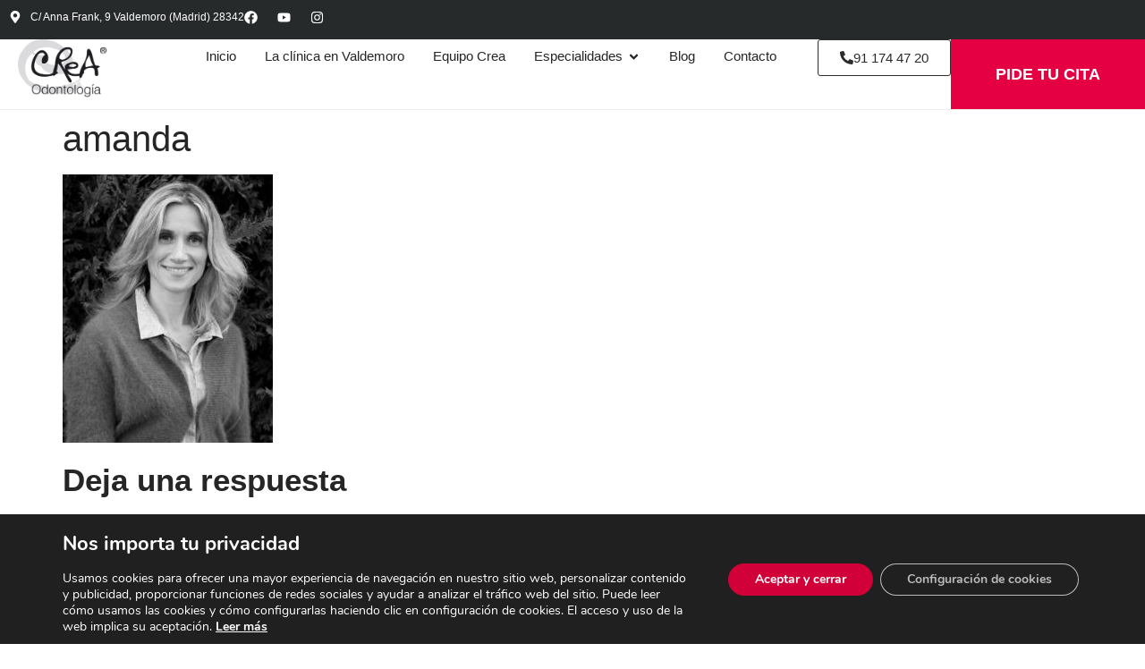

--- FILE ---
content_type: text/html; charset=UTF-8
request_url: https://www.creaodontologia.com/equipo-crea/amanda/
body_size: 19185
content:
<!doctype html>
<html dir="ltr" lang="es">
<head>
	<meta charset="UTF-8">
	<meta name="viewport" content="width=device-width, initial-scale=1">
	<link rel="profile" href="https://gmpg.org/xfn/11">
	<title>amanda | Crea Odontología</title>
	<style>img:is([sizes="auto" i], [sizes^="auto," i]) { contain-intrinsic-size: 3000px 1500px }</style>
	
		<!-- All in One SEO 4.8.1.1 - aioseo.com -->
	<meta name="robots" content="max-image-preview:large" />
	<link rel="canonical" href="https://www.creaodontologia.com/equipo-crea/amanda/" />
	<meta name="generator" content="All in One SEO (AIOSEO) 4.8.1.1" />
		<script type="application/ld+json" class="aioseo-schema">
			{"@context":"https:\/\/schema.org","@graph":[{"@type":"BreadcrumbList","@id":"https:\/\/www.creaodontologia.com\/equipo-crea\/amanda\/#breadcrumblist","itemListElement":[{"@type":"ListItem","@id":"https:\/\/www.creaodontologia.com\/#listItem","position":1,"name":"Hogar","item":"https:\/\/www.creaodontologia.com\/","nextItem":{"@type":"ListItem","@id":"https:\/\/www.creaodontologia.com\/equipo-crea\/amanda\/#listItem","name":"amanda"}},{"@type":"ListItem","@id":"https:\/\/www.creaodontologia.com\/equipo-crea\/amanda\/#listItem","position":2,"name":"amanda","previousItem":{"@type":"ListItem","@id":"https:\/\/www.creaodontologia.com\/#listItem","name":"Hogar"}}]},{"@type":"ItemPage","@id":"https:\/\/www.creaodontologia.com\/equipo-crea\/amanda\/#itempage","url":"https:\/\/www.creaodontologia.com\/equipo-crea\/amanda\/","name":"amanda | Crea Odontolog\u00eda","inLanguage":"es-ES","isPartOf":{"@id":"https:\/\/www.creaodontologia.com\/#website"},"breadcrumb":{"@id":"https:\/\/www.creaodontologia.com\/equipo-crea\/amanda\/#breadcrumblist"},"author":{"@id":"https:\/\/www.creaodontologia.com\/author\/jraczy\/#author"},"creator":{"@id":"https:\/\/www.creaodontologia.com\/author\/jraczy\/#author"},"datePublished":"2017-03-27T16:30:52+02:00","dateModified":"2017-03-27T16:30:52+02:00"},{"@type":"Organization","@id":"https:\/\/www.creaodontologia.com\/#organization","name":"Crea Odontolog\u00eda","url":"https:\/\/www.creaodontologia.com\/"},{"@type":"Person","@id":"https:\/\/www.creaodontologia.com\/author\/jraczy\/#author","url":"https:\/\/www.creaodontologia.com\/author\/jraczy\/","name":"jraczy","image":{"@type":"ImageObject","@id":"https:\/\/www.creaodontologia.com\/equipo-crea\/amanda\/#authorImage","url":"https:\/\/secure.gravatar.com\/avatar\/aa5370191f02a3dbfe65b1f3ec400396b0bda99ec72bd7c4c4c5ea50acc330db?s=96&d=mm&r=g","width":96,"height":96,"caption":"jraczy"}},{"@type":"WebSite","@id":"https:\/\/www.creaodontologia.com\/#website","url":"https:\/\/www.creaodontologia.com\/","name":"Crea Odontolog\u00eda","inLanguage":"es-ES","publisher":{"@id":"https:\/\/www.creaodontologia.com\/#organization"}}]}
		</script>
		<!-- All in One SEO -->

<link rel='dns-prefetch' href='//www.googletagmanager.com' />
<link rel="alternate" type="application/rss+xml" title="Crea Odontología &raquo; Feed" href="https://www.creaodontologia.com/feed/" />
<link rel="alternate" type="application/rss+xml" title="Crea Odontología &raquo; Feed de los comentarios" href="https://www.creaodontologia.com/comments/feed/" />
<link rel="alternate" type="application/rss+xml" title="Crea Odontología &raquo; Comentario amanda del feed" href="https://www.creaodontologia.com/equipo-crea/amanda/feed/" />
<script>
window._wpemojiSettings = {"baseUrl":"https:\/\/s.w.org\/images\/core\/emoji\/16.0.1\/72x72\/","ext":".png","svgUrl":"https:\/\/s.w.org\/images\/core\/emoji\/16.0.1\/svg\/","svgExt":".svg","source":{"concatemoji":"https:\/\/www.creaodontologia.com\/wp-includes\/js\/wp-emoji-release.min.js?ver=6.8.3"}};
/*! This file is auto-generated */
!function(s,n){var o,i,e;function c(e){try{var t={supportTests:e,timestamp:(new Date).valueOf()};sessionStorage.setItem(o,JSON.stringify(t))}catch(e){}}function p(e,t,n){e.clearRect(0,0,e.canvas.width,e.canvas.height),e.fillText(t,0,0);var t=new Uint32Array(e.getImageData(0,0,e.canvas.width,e.canvas.height).data),a=(e.clearRect(0,0,e.canvas.width,e.canvas.height),e.fillText(n,0,0),new Uint32Array(e.getImageData(0,0,e.canvas.width,e.canvas.height).data));return t.every(function(e,t){return e===a[t]})}function u(e,t){e.clearRect(0,0,e.canvas.width,e.canvas.height),e.fillText(t,0,0);for(var n=e.getImageData(16,16,1,1),a=0;a<n.data.length;a++)if(0!==n.data[a])return!1;return!0}function f(e,t,n,a){switch(t){case"flag":return n(e,"\ud83c\udff3\ufe0f\u200d\u26a7\ufe0f","\ud83c\udff3\ufe0f\u200b\u26a7\ufe0f")?!1:!n(e,"\ud83c\udde8\ud83c\uddf6","\ud83c\udde8\u200b\ud83c\uddf6")&&!n(e,"\ud83c\udff4\udb40\udc67\udb40\udc62\udb40\udc65\udb40\udc6e\udb40\udc67\udb40\udc7f","\ud83c\udff4\u200b\udb40\udc67\u200b\udb40\udc62\u200b\udb40\udc65\u200b\udb40\udc6e\u200b\udb40\udc67\u200b\udb40\udc7f");case"emoji":return!a(e,"\ud83e\udedf")}return!1}function g(e,t,n,a){var r="undefined"!=typeof WorkerGlobalScope&&self instanceof WorkerGlobalScope?new OffscreenCanvas(300,150):s.createElement("canvas"),o=r.getContext("2d",{willReadFrequently:!0}),i=(o.textBaseline="top",o.font="600 32px Arial",{});return e.forEach(function(e){i[e]=t(o,e,n,a)}),i}function t(e){var t=s.createElement("script");t.src=e,t.defer=!0,s.head.appendChild(t)}"undefined"!=typeof Promise&&(o="wpEmojiSettingsSupports",i=["flag","emoji"],n.supports={everything:!0,everythingExceptFlag:!0},e=new Promise(function(e){s.addEventListener("DOMContentLoaded",e,{once:!0})}),new Promise(function(t){var n=function(){try{var e=JSON.parse(sessionStorage.getItem(o));if("object"==typeof e&&"number"==typeof e.timestamp&&(new Date).valueOf()<e.timestamp+604800&&"object"==typeof e.supportTests)return e.supportTests}catch(e){}return null}();if(!n){if("undefined"!=typeof Worker&&"undefined"!=typeof OffscreenCanvas&&"undefined"!=typeof URL&&URL.createObjectURL&&"undefined"!=typeof Blob)try{var e="postMessage("+g.toString()+"("+[JSON.stringify(i),f.toString(),p.toString(),u.toString()].join(",")+"));",a=new Blob([e],{type:"text/javascript"}),r=new Worker(URL.createObjectURL(a),{name:"wpTestEmojiSupports"});return void(r.onmessage=function(e){c(n=e.data),r.terminate(),t(n)})}catch(e){}c(n=g(i,f,p,u))}t(n)}).then(function(e){for(var t in e)n.supports[t]=e[t],n.supports.everything=n.supports.everything&&n.supports[t],"flag"!==t&&(n.supports.everythingExceptFlag=n.supports.everythingExceptFlag&&n.supports[t]);n.supports.everythingExceptFlag=n.supports.everythingExceptFlag&&!n.supports.flag,n.DOMReady=!1,n.readyCallback=function(){n.DOMReady=!0}}).then(function(){return e}).then(function(){var e;n.supports.everything||(n.readyCallback(),(e=n.source||{}).concatemoji?t(e.concatemoji):e.wpemoji&&e.twemoji&&(t(e.twemoji),t(e.wpemoji)))}))}((window,document),window._wpemojiSettings);
</script>
<link rel='stylesheet' id='sbi_styles-css' href='https://www.creaodontologia.com/wp-content/plugins/instagram-feed/css/sbi-styles.min.css?ver=6.8.0' media='all' />
<style id='wp-emoji-styles-inline-css'>

	img.wp-smiley, img.emoji {
		display: inline !important;
		border: none !important;
		box-shadow: none !important;
		height: 1em !important;
		width: 1em !important;
		margin: 0 0.07em !important;
		vertical-align: -0.1em !important;
		background: none !important;
		padding: 0 !important;
	}
</style>
<link rel='stylesheet' id='wp-block-library-css' href='https://www.creaodontologia.com/wp-includes/css/dist/block-library/style.min.css?ver=6.8.3' media='all' />
<style id='joinchat-button-style-inline-css'>
.wp-block-joinchat-button{border:none!important;text-align:center}.wp-block-joinchat-button figure{display:table;margin:0 auto;padding:0}.wp-block-joinchat-button figcaption{font:normal normal 400 .6em/2em var(--wp--preset--font-family--system-font,sans-serif);margin:0;padding:0}.wp-block-joinchat-button .joinchat-button__qr{background-color:#fff;border:6px solid #25d366;border-radius:30px;box-sizing:content-box;display:block;height:200px;margin:auto;overflow:hidden;padding:10px;width:200px}.wp-block-joinchat-button .joinchat-button__qr canvas,.wp-block-joinchat-button .joinchat-button__qr img{display:block;margin:auto}.wp-block-joinchat-button .joinchat-button__link{align-items:center;background-color:#25d366;border:6px solid #25d366;border-radius:30px;display:inline-flex;flex-flow:row nowrap;justify-content:center;line-height:1.25em;margin:0 auto;text-decoration:none}.wp-block-joinchat-button .joinchat-button__link:before{background:transparent var(--joinchat-ico) no-repeat center;background-size:100%;content:"";display:block;height:1.5em;margin:-.75em .75em -.75em 0;width:1.5em}.wp-block-joinchat-button figure+.joinchat-button__link{margin-top:10px}@media (orientation:landscape)and (min-height:481px),(orientation:portrait)and (min-width:481px){.wp-block-joinchat-button.joinchat-button--qr-only figure+.joinchat-button__link{display:none}}@media (max-width:480px),(orientation:landscape)and (max-height:480px){.wp-block-joinchat-button figure{display:none}}

</style>
<style id='global-styles-inline-css'>
:root{--wp--preset--aspect-ratio--square: 1;--wp--preset--aspect-ratio--4-3: 4/3;--wp--preset--aspect-ratio--3-4: 3/4;--wp--preset--aspect-ratio--3-2: 3/2;--wp--preset--aspect-ratio--2-3: 2/3;--wp--preset--aspect-ratio--16-9: 16/9;--wp--preset--aspect-ratio--9-16: 9/16;--wp--preset--color--black: #000000;--wp--preset--color--cyan-bluish-gray: #abb8c3;--wp--preset--color--white: #ffffff;--wp--preset--color--pale-pink: #f78da7;--wp--preset--color--vivid-red: #cf2e2e;--wp--preset--color--luminous-vivid-orange: #ff6900;--wp--preset--color--luminous-vivid-amber: #fcb900;--wp--preset--color--light-green-cyan: #7bdcb5;--wp--preset--color--vivid-green-cyan: #00d084;--wp--preset--color--pale-cyan-blue: #8ed1fc;--wp--preset--color--vivid-cyan-blue: #0693e3;--wp--preset--color--vivid-purple: #9b51e0;--wp--preset--gradient--vivid-cyan-blue-to-vivid-purple: linear-gradient(135deg,rgba(6,147,227,1) 0%,rgb(155,81,224) 100%);--wp--preset--gradient--light-green-cyan-to-vivid-green-cyan: linear-gradient(135deg,rgb(122,220,180) 0%,rgb(0,208,130) 100%);--wp--preset--gradient--luminous-vivid-amber-to-luminous-vivid-orange: linear-gradient(135deg,rgba(252,185,0,1) 0%,rgba(255,105,0,1) 100%);--wp--preset--gradient--luminous-vivid-orange-to-vivid-red: linear-gradient(135deg,rgba(255,105,0,1) 0%,rgb(207,46,46) 100%);--wp--preset--gradient--very-light-gray-to-cyan-bluish-gray: linear-gradient(135deg,rgb(238,238,238) 0%,rgb(169,184,195) 100%);--wp--preset--gradient--cool-to-warm-spectrum: linear-gradient(135deg,rgb(74,234,220) 0%,rgb(151,120,209) 20%,rgb(207,42,186) 40%,rgb(238,44,130) 60%,rgb(251,105,98) 80%,rgb(254,248,76) 100%);--wp--preset--gradient--blush-light-purple: linear-gradient(135deg,rgb(255,206,236) 0%,rgb(152,150,240) 100%);--wp--preset--gradient--blush-bordeaux: linear-gradient(135deg,rgb(254,205,165) 0%,rgb(254,45,45) 50%,rgb(107,0,62) 100%);--wp--preset--gradient--luminous-dusk: linear-gradient(135deg,rgb(255,203,112) 0%,rgb(199,81,192) 50%,rgb(65,88,208) 100%);--wp--preset--gradient--pale-ocean: linear-gradient(135deg,rgb(255,245,203) 0%,rgb(182,227,212) 50%,rgb(51,167,181) 100%);--wp--preset--gradient--electric-grass: linear-gradient(135deg,rgb(202,248,128) 0%,rgb(113,206,126) 100%);--wp--preset--gradient--midnight: linear-gradient(135deg,rgb(2,3,129) 0%,rgb(40,116,252) 100%);--wp--preset--font-size--small: 13px;--wp--preset--font-size--medium: 20px;--wp--preset--font-size--large: 36px;--wp--preset--font-size--x-large: 42px;--wp--preset--spacing--20: 0.44rem;--wp--preset--spacing--30: 0.67rem;--wp--preset--spacing--40: 1rem;--wp--preset--spacing--50: 1.5rem;--wp--preset--spacing--60: 2.25rem;--wp--preset--spacing--70: 3.38rem;--wp--preset--spacing--80: 5.06rem;--wp--preset--shadow--natural: 6px 6px 9px rgba(0, 0, 0, 0.2);--wp--preset--shadow--deep: 12px 12px 50px rgba(0, 0, 0, 0.4);--wp--preset--shadow--sharp: 6px 6px 0px rgba(0, 0, 0, 0.2);--wp--preset--shadow--outlined: 6px 6px 0px -3px rgba(255, 255, 255, 1), 6px 6px rgba(0, 0, 0, 1);--wp--preset--shadow--crisp: 6px 6px 0px rgba(0, 0, 0, 1);}:root { --wp--style--global--content-size: 800px;--wp--style--global--wide-size: 1200px; }:where(body) { margin: 0; }.wp-site-blocks > .alignleft { float: left; margin-right: 2em; }.wp-site-blocks > .alignright { float: right; margin-left: 2em; }.wp-site-blocks > .aligncenter { justify-content: center; margin-left: auto; margin-right: auto; }:where(.wp-site-blocks) > * { margin-block-start: 24px; margin-block-end: 0; }:where(.wp-site-blocks) > :first-child { margin-block-start: 0; }:where(.wp-site-blocks) > :last-child { margin-block-end: 0; }:root { --wp--style--block-gap: 24px; }:root :where(.is-layout-flow) > :first-child{margin-block-start: 0;}:root :where(.is-layout-flow) > :last-child{margin-block-end: 0;}:root :where(.is-layout-flow) > *{margin-block-start: 24px;margin-block-end: 0;}:root :where(.is-layout-constrained) > :first-child{margin-block-start: 0;}:root :where(.is-layout-constrained) > :last-child{margin-block-end: 0;}:root :where(.is-layout-constrained) > *{margin-block-start: 24px;margin-block-end: 0;}:root :where(.is-layout-flex){gap: 24px;}:root :where(.is-layout-grid){gap: 24px;}.is-layout-flow > .alignleft{float: left;margin-inline-start: 0;margin-inline-end: 2em;}.is-layout-flow > .alignright{float: right;margin-inline-start: 2em;margin-inline-end: 0;}.is-layout-flow > .aligncenter{margin-left: auto !important;margin-right: auto !important;}.is-layout-constrained > .alignleft{float: left;margin-inline-start: 0;margin-inline-end: 2em;}.is-layout-constrained > .alignright{float: right;margin-inline-start: 2em;margin-inline-end: 0;}.is-layout-constrained > .aligncenter{margin-left: auto !important;margin-right: auto !important;}.is-layout-constrained > :where(:not(.alignleft):not(.alignright):not(.alignfull)){max-width: var(--wp--style--global--content-size);margin-left: auto !important;margin-right: auto !important;}.is-layout-constrained > .alignwide{max-width: var(--wp--style--global--wide-size);}body .is-layout-flex{display: flex;}.is-layout-flex{flex-wrap: wrap;align-items: center;}.is-layout-flex > :is(*, div){margin: 0;}body .is-layout-grid{display: grid;}.is-layout-grid > :is(*, div){margin: 0;}body{padding-top: 0px;padding-right: 0px;padding-bottom: 0px;padding-left: 0px;}a:where(:not(.wp-element-button)){text-decoration: underline;}:root :where(.wp-element-button, .wp-block-button__link){background-color: #32373c;border-width: 0;color: #fff;font-family: inherit;font-size: inherit;line-height: inherit;padding: calc(0.667em + 2px) calc(1.333em + 2px);text-decoration: none;}.has-black-color{color: var(--wp--preset--color--black) !important;}.has-cyan-bluish-gray-color{color: var(--wp--preset--color--cyan-bluish-gray) !important;}.has-white-color{color: var(--wp--preset--color--white) !important;}.has-pale-pink-color{color: var(--wp--preset--color--pale-pink) !important;}.has-vivid-red-color{color: var(--wp--preset--color--vivid-red) !important;}.has-luminous-vivid-orange-color{color: var(--wp--preset--color--luminous-vivid-orange) !important;}.has-luminous-vivid-amber-color{color: var(--wp--preset--color--luminous-vivid-amber) !important;}.has-light-green-cyan-color{color: var(--wp--preset--color--light-green-cyan) !important;}.has-vivid-green-cyan-color{color: var(--wp--preset--color--vivid-green-cyan) !important;}.has-pale-cyan-blue-color{color: var(--wp--preset--color--pale-cyan-blue) !important;}.has-vivid-cyan-blue-color{color: var(--wp--preset--color--vivid-cyan-blue) !important;}.has-vivid-purple-color{color: var(--wp--preset--color--vivid-purple) !important;}.has-black-background-color{background-color: var(--wp--preset--color--black) !important;}.has-cyan-bluish-gray-background-color{background-color: var(--wp--preset--color--cyan-bluish-gray) !important;}.has-white-background-color{background-color: var(--wp--preset--color--white) !important;}.has-pale-pink-background-color{background-color: var(--wp--preset--color--pale-pink) !important;}.has-vivid-red-background-color{background-color: var(--wp--preset--color--vivid-red) !important;}.has-luminous-vivid-orange-background-color{background-color: var(--wp--preset--color--luminous-vivid-orange) !important;}.has-luminous-vivid-amber-background-color{background-color: var(--wp--preset--color--luminous-vivid-amber) !important;}.has-light-green-cyan-background-color{background-color: var(--wp--preset--color--light-green-cyan) !important;}.has-vivid-green-cyan-background-color{background-color: var(--wp--preset--color--vivid-green-cyan) !important;}.has-pale-cyan-blue-background-color{background-color: var(--wp--preset--color--pale-cyan-blue) !important;}.has-vivid-cyan-blue-background-color{background-color: var(--wp--preset--color--vivid-cyan-blue) !important;}.has-vivid-purple-background-color{background-color: var(--wp--preset--color--vivid-purple) !important;}.has-black-border-color{border-color: var(--wp--preset--color--black) !important;}.has-cyan-bluish-gray-border-color{border-color: var(--wp--preset--color--cyan-bluish-gray) !important;}.has-white-border-color{border-color: var(--wp--preset--color--white) !important;}.has-pale-pink-border-color{border-color: var(--wp--preset--color--pale-pink) !important;}.has-vivid-red-border-color{border-color: var(--wp--preset--color--vivid-red) !important;}.has-luminous-vivid-orange-border-color{border-color: var(--wp--preset--color--luminous-vivid-orange) !important;}.has-luminous-vivid-amber-border-color{border-color: var(--wp--preset--color--luminous-vivid-amber) !important;}.has-light-green-cyan-border-color{border-color: var(--wp--preset--color--light-green-cyan) !important;}.has-vivid-green-cyan-border-color{border-color: var(--wp--preset--color--vivid-green-cyan) !important;}.has-pale-cyan-blue-border-color{border-color: var(--wp--preset--color--pale-cyan-blue) !important;}.has-vivid-cyan-blue-border-color{border-color: var(--wp--preset--color--vivid-cyan-blue) !important;}.has-vivid-purple-border-color{border-color: var(--wp--preset--color--vivid-purple) !important;}.has-vivid-cyan-blue-to-vivid-purple-gradient-background{background: var(--wp--preset--gradient--vivid-cyan-blue-to-vivid-purple) !important;}.has-light-green-cyan-to-vivid-green-cyan-gradient-background{background: var(--wp--preset--gradient--light-green-cyan-to-vivid-green-cyan) !important;}.has-luminous-vivid-amber-to-luminous-vivid-orange-gradient-background{background: var(--wp--preset--gradient--luminous-vivid-amber-to-luminous-vivid-orange) !important;}.has-luminous-vivid-orange-to-vivid-red-gradient-background{background: var(--wp--preset--gradient--luminous-vivid-orange-to-vivid-red) !important;}.has-very-light-gray-to-cyan-bluish-gray-gradient-background{background: var(--wp--preset--gradient--very-light-gray-to-cyan-bluish-gray) !important;}.has-cool-to-warm-spectrum-gradient-background{background: var(--wp--preset--gradient--cool-to-warm-spectrum) !important;}.has-blush-light-purple-gradient-background{background: var(--wp--preset--gradient--blush-light-purple) !important;}.has-blush-bordeaux-gradient-background{background: var(--wp--preset--gradient--blush-bordeaux) !important;}.has-luminous-dusk-gradient-background{background: var(--wp--preset--gradient--luminous-dusk) !important;}.has-pale-ocean-gradient-background{background: var(--wp--preset--gradient--pale-ocean) !important;}.has-electric-grass-gradient-background{background: var(--wp--preset--gradient--electric-grass) !important;}.has-midnight-gradient-background{background: var(--wp--preset--gradient--midnight) !important;}.has-small-font-size{font-size: var(--wp--preset--font-size--small) !important;}.has-medium-font-size{font-size: var(--wp--preset--font-size--medium) !important;}.has-large-font-size{font-size: var(--wp--preset--font-size--large) !important;}.has-x-large-font-size{font-size: var(--wp--preset--font-size--x-large) !important;}
:root :where(.wp-block-pullquote){font-size: 1.5em;line-height: 1.6;}
</style>
<link rel='stylesheet' id='hello-elementor-css' href='https://www.creaodontologia.com/wp-content/themes/hello-elementor/style.min.css?ver=3.3.0' media='all' />
<link rel='stylesheet' id='hello-elementor-theme-style-css' href='https://www.creaodontologia.com/wp-content/themes/hello-elementor/theme.min.css?ver=3.3.0' media='all' />
<link rel='stylesheet' id='hello-elementor-header-footer-css' href='https://www.creaodontologia.com/wp-content/themes/hello-elementor/header-footer.min.css?ver=3.3.0' media='all' />
<link rel='stylesheet' id='elementor-frontend-css' href='https://www.creaodontologia.com/wp-content/plugins/elementor/assets/css/frontend.min.css?ver=3.28.4' media='all' />
<link rel='stylesheet' id='elementor-post-2518-css' href='https://www.creaodontologia.com/wp-content/uploads/elementor/css/post-2518.css?ver=1764709048' media='all' />
<link rel='stylesheet' id='widget-icon-list-css' href='https://www.creaodontologia.com/wp-content/plugins/elementor/assets/css/widget-icon-list.min.css?ver=3.28.4' media='all' />
<link rel='stylesheet' id='widget-social-icons-css' href='https://www.creaodontologia.com/wp-content/plugins/elementor/assets/css/widget-social-icons.min.css?ver=3.28.4' media='all' />
<link rel='stylesheet' id='e-apple-webkit-css' href='https://www.creaodontologia.com/wp-content/plugins/elementor/assets/css/conditionals/apple-webkit.min.css?ver=3.28.4' media='all' />
<link rel='stylesheet' id='widget-image-css' href='https://www.creaodontologia.com/wp-content/plugins/elementor/assets/css/widget-image.min.css?ver=3.28.4' media='all' />
<link rel='stylesheet' id='widget-heading-css' href='https://www.creaodontologia.com/wp-content/plugins/elementor/assets/css/widget-heading.min.css?ver=3.28.4' media='all' />
<link rel='stylesheet' id='widget-divider-css' href='https://www.creaodontologia.com/wp-content/plugins/elementor/assets/css/widget-divider.min.css?ver=3.28.4' media='all' />
<link rel='stylesheet' id='widget-mega-menu-css' href='https://www.creaodontologia.com/wp-content/plugins/elementor-pro/assets/css/widget-mega-menu.min.css?ver=3.28.3' media='all' />
<link rel='stylesheet' id='e-sticky-css' href='https://www.creaodontologia.com/wp-content/plugins/elementor-pro/assets/css/modules/sticky.min.css?ver=3.28.3' media='all' />
<link rel='stylesheet' id='widget-call-to-action-css' href='https://www.creaodontologia.com/wp-content/plugins/elementor-pro/assets/css/widget-call-to-action.min.css?ver=3.28.3' media='all' />
<link rel='stylesheet' id='e-transitions-css' href='https://www.creaodontologia.com/wp-content/plugins/elementor-pro/assets/css/conditionals/transitions.min.css?ver=3.28.3' media='all' />
<link rel='stylesheet' id='sbistyles-css' href='https://www.creaodontologia.com/wp-content/plugins/instagram-feed/css/sbi-styles.min.css?ver=6.8.0' media='all' />
<link rel='stylesheet' id='elementor-post-2522-css' href='https://www.creaodontologia.com/wp-content/uploads/elementor/css/post-2522.css?ver=1764709048' media='all' />
<link rel='stylesheet' id='elementor-post-2536-css' href='https://www.creaodontologia.com/wp-content/uploads/elementor/css/post-2536.css?ver=1764709049' media='all' />
<style id='akismet-widget-style-inline-css'>

			.a-stats {
				--akismet-color-mid-green: #357b49;
				--akismet-color-white: #fff;
				--akismet-color-light-grey: #f6f7f7;

				max-width: 350px;
				width: auto;
			}

			.a-stats * {
				all: unset;
				box-sizing: border-box;
			}

			.a-stats strong {
				font-weight: 600;
			}

			.a-stats a.a-stats__link,
			.a-stats a.a-stats__link:visited,
			.a-stats a.a-stats__link:active {
				background: var(--akismet-color-mid-green);
				border: none;
				box-shadow: none;
				border-radius: 8px;
				color: var(--akismet-color-white);
				cursor: pointer;
				display: block;
				font-family: -apple-system, BlinkMacSystemFont, 'Segoe UI', 'Roboto', 'Oxygen-Sans', 'Ubuntu', 'Cantarell', 'Helvetica Neue', sans-serif;
				font-weight: 500;
				padding: 12px;
				text-align: center;
				text-decoration: none;
				transition: all 0.2s ease;
			}

			/* Extra specificity to deal with TwentyTwentyOne focus style */
			.widget .a-stats a.a-stats__link:focus {
				background: var(--akismet-color-mid-green);
				color: var(--akismet-color-white);
				text-decoration: none;
			}

			.a-stats a.a-stats__link:hover {
				filter: brightness(110%);
				box-shadow: 0 4px 12px rgba(0, 0, 0, 0.06), 0 0 2px rgba(0, 0, 0, 0.16);
			}

			.a-stats .count {
				color: var(--akismet-color-white);
				display: block;
				font-size: 1.5em;
				line-height: 1.4;
				padding: 0 13px;
				white-space: nowrap;
			}
		
</style>
<link rel='stylesheet' id='joinchat-css' href='https://www.creaodontologia.com/wp-content/plugins/creame-whatsapp-me/public/css/joinchat-btn.min.css?ver=5.2.4' media='all' />
<link rel='stylesheet' id='moove_gdpr_frontend-css' href='https://www.creaodontologia.com/wp-content/plugins/gdpr-cookie-compliance/dist/styles/gdpr-main.css?ver=4.16.1' media='all' />
<style id='moove_gdpr_frontend-inline-css'>
#moove_gdpr_cookie_modal,#moove_gdpr_cookie_info_bar,.gdpr_cookie_settings_shortcode_content{font-family:Nunito,sans-serif}#moove_gdpr_save_popup_settings_button{background-color:#373737;color:#fff}#moove_gdpr_save_popup_settings_button:hover{background-color:#000}#moove_gdpr_cookie_info_bar .moove-gdpr-info-bar-container .moove-gdpr-info-bar-content a.mgbutton,#moove_gdpr_cookie_info_bar .moove-gdpr-info-bar-container .moove-gdpr-info-bar-content button.mgbutton{background-color:#d10038}#moove_gdpr_cookie_modal .moove-gdpr-modal-content .moove-gdpr-modal-footer-content .moove-gdpr-button-holder a.mgbutton,#moove_gdpr_cookie_modal .moove-gdpr-modal-content .moove-gdpr-modal-footer-content .moove-gdpr-button-holder button.mgbutton,.gdpr_cookie_settings_shortcode_content .gdpr-shr-button.button-green{background-color:#d10038;border-color:#d10038}#moove_gdpr_cookie_modal .moove-gdpr-modal-content .moove-gdpr-modal-footer-content .moove-gdpr-button-holder a.mgbutton:hover,#moove_gdpr_cookie_modal .moove-gdpr-modal-content .moove-gdpr-modal-footer-content .moove-gdpr-button-holder button.mgbutton:hover,.gdpr_cookie_settings_shortcode_content .gdpr-shr-button.button-green:hover{background-color:#fff;color:#d10038}#moove_gdpr_cookie_modal .moove-gdpr-modal-content .moove-gdpr-modal-close i,#moove_gdpr_cookie_modal .moove-gdpr-modal-content .moove-gdpr-modal-close span.gdpr-icon{background-color:#d10038;border:1px solid #d10038}#moove_gdpr_cookie_info_bar span.change-settings-button.focus-g,#moove_gdpr_cookie_info_bar span.change-settings-button:focus,#moove_gdpr_cookie_info_bar button.change-settings-button.focus-g,#moove_gdpr_cookie_info_bar button.change-settings-button:focus{-webkit-box-shadow:0 0 1px 3px #d10038;-moz-box-shadow:0 0 1px 3px #d10038;box-shadow:0 0 1px 3px #d10038}#moove_gdpr_cookie_modal .moove-gdpr-modal-content .moove-gdpr-modal-close i:hover,#moove_gdpr_cookie_modal .moove-gdpr-modal-content .moove-gdpr-modal-close span.gdpr-icon:hover,#moove_gdpr_cookie_info_bar span[data-href]>u.change-settings-button{color:#d10038}#moove_gdpr_cookie_modal .moove-gdpr-modal-content .moove-gdpr-modal-left-content #moove-gdpr-menu li.menu-item-selected a span.gdpr-icon,#moove_gdpr_cookie_modal .moove-gdpr-modal-content .moove-gdpr-modal-left-content #moove-gdpr-menu li.menu-item-selected button span.gdpr-icon{color:inherit}#moove_gdpr_cookie_modal .moove-gdpr-modal-content .moove-gdpr-modal-left-content #moove-gdpr-menu li a span.gdpr-icon,#moove_gdpr_cookie_modal .moove-gdpr-modal-content .moove-gdpr-modal-left-content #moove-gdpr-menu li button span.gdpr-icon{color:inherit}#moove_gdpr_cookie_modal .gdpr-acc-link{line-height:0;font-size:0;color:transparent;position:absolute}#moove_gdpr_cookie_modal .moove-gdpr-modal-content .moove-gdpr-modal-close:hover i,#moove_gdpr_cookie_modal .moove-gdpr-modal-content .moove-gdpr-modal-left-content #moove-gdpr-menu li a,#moove_gdpr_cookie_modal .moove-gdpr-modal-content .moove-gdpr-modal-left-content #moove-gdpr-menu li button,#moove_gdpr_cookie_modal .moove-gdpr-modal-content .moove-gdpr-modal-left-content #moove-gdpr-menu li button i,#moove_gdpr_cookie_modal .moove-gdpr-modal-content .moove-gdpr-modal-left-content #moove-gdpr-menu li a i,#moove_gdpr_cookie_modal .moove-gdpr-modal-content .moove-gdpr-tab-main .moove-gdpr-tab-main-content a:hover,#moove_gdpr_cookie_info_bar.moove-gdpr-dark-scheme .moove-gdpr-info-bar-container .moove-gdpr-info-bar-content a.mgbutton:hover,#moove_gdpr_cookie_info_bar.moove-gdpr-dark-scheme .moove-gdpr-info-bar-container .moove-gdpr-info-bar-content button.mgbutton:hover,#moove_gdpr_cookie_info_bar.moove-gdpr-dark-scheme .moove-gdpr-info-bar-container .moove-gdpr-info-bar-content a:hover,#moove_gdpr_cookie_info_bar.moove-gdpr-dark-scheme .moove-gdpr-info-bar-container .moove-gdpr-info-bar-content button:hover,#moove_gdpr_cookie_info_bar.moove-gdpr-dark-scheme .moove-gdpr-info-bar-container .moove-gdpr-info-bar-content span.change-settings-button:hover,#moove_gdpr_cookie_info_bar.moove-gdpr-dark-scheme .moove-gdpr-info-bar-container .moove-gdpr-info-bar-content button.change-settings-button:hover,#moove_gdpr_cookie_info_bar.moove-gdpr-dark-scheme .moove-gdpr-info-bar-container .moove-gdpr-info-bar-content u.change-settings-button:hover,#moove_gdpr_cookie_info_bar span[data-href]>u.change-settings-button,#moove_gdpr_cookie_info_bar.moove-gdpr-dark-scheme .moove-gdpr-info-bar-container .moove-gdpr-info-bar-content a.mgbutton.focus-g,#moove_gdpr_cookie_info_bar.moove-gdpr-dark-scheme .moove-gdpr-info-bar-container .moove-gdpr-info-bar-content button.mgbutton.focus-g,#moove_gdpr_cookie_info_bar.moove-gdpr-dark-scheme .moove-gdpr-info-bar-container .moove-gdpr-info-bar-content a.focus-g,#moove_gdpr_cookie_info_bar.moove-gdpr-dark-scheme .moove-gdpr-info-bar-container .moove-gdpr-info-bar-content button.focus-g,#moove_gdpr_cookie_info_bar.moove-gdpr-dark-scheme .moove-gdpr-info-bar-container .moove-gdpr-info-bar-content a.mgbutton:focus,#moove_gdpr_cookie_info_bar.moove-gdpr-dark-scheme .moove-gdpr-info-bar-container .moove-gdpr-info-bar-content button.mgbutton:focus,#moove_gdpr_cookie_info_bar.moove-gdpr-dark-scheme .moove-gdpr-info-bar-container .moove-gdpr-info-bar-content a:focus,#moove_gdpr_cookie_info_bar.moove-gdpr-dark-scheme .moove-gdpr-info-bar-container .moove-gdpr-info-bar-content button:focus,#moove_gdpr_cookie_info_bar.moove-gdpr-dark-scheme .moove-gdpr-info-bar-container .moove-gdpr-info-bar-content span.change-settings-button.focus-g,span.change-settings-button:focus,button.change-settings-button.focus-g,button.change-settings-button:focus,#moove_gdpr_cookie_info_bar.moove-gdpr-dark-scheme .moove-gdpr-info-bar-container .moove-gdpr-info-bar-content u.change-settings-button.focus-g,#moove_gdpr_cookie_info_bar.moove-gdpr-dark-scheme .moove-gdpr-info-bar-container .moove-gdpr-info-bar-content u.change-settings-button:focus{color:#d10038}#moove_gdpr_cookie_modal .moove-gdpr-branding.focus-g span,#moove_gdpr_cookie_modal .moove-gdpr-modal-content .moove-gdpr-tab-main a.focus-g{color:#d10038}#moove_gdpr_cookie_modal.gdpr_lightbox-hide{display:none}
</style>
<link rel='stylesheet' id='elementor-gf-local-roboto-css' href='https://www.creaodontologia.com/wp-content/uploads/elementor/google-fonts/css/roboto.css?ver=1742813577' media='all' />
<script src="https://www.creaodontologia.com/wp-includes/js/jquery/jquery.min.js?ver=3.7.1" id="jquery-core-js"></script>
<script src="https://www.creaodontologia.com/wp-includes/js/jquery/jquery-migrate.min.js?ver=3.4.1" id="jquery-migrate-js"></script>

<!-- Fragmento de código de la etiqueta de Google (gtag.js) añadida por Site Kit -->

<!-- Fragmento de código de Google Analytics añadido por Site Kit -->
<script src="https://www.googletagmanager.com/gtag/js?id=GT-WKTC753" id="google_gtagjs-js" async></script>
<script id="google_gtagjs-js-after">
window.dataLayer = window.dataLayer || [];function gtag(){dataLayer.push(arguments);}
gtag("set","linker",{"domains":["www.creaodontologia.com"]});
gtag("js", new Date());
gtag("set", "developer_id.dZTNiMT", true);
gtag("config", "GT-WKTC753");
</script>

<!-- Finalizar fragmento de código de la etiqueta de Google (gtags.js) añadida por Site Kit -->
<link rel="https://api.w.org/" href="https://www.creaodontologia.com/wp-json/" /><link rel="alternate" title="JSON" type="application/json" href="https://www.creaodontologia.com/wp-json/wp/v2/media/625" /><link rel="EditURI" type="application/rsd+xml" title="RSD" href="https://www.creaodontologia.com/xmlrpc.php?rsd" />
<meta name="generator" content="WordPress 6.8.3" />
<link rel='shortlink' href='https://www.creaodontologia.com/?p=625' />
<link rel="alternate" title="oEmbed (JSON)" type="application/json+oembed" href="https://www.creaodontologia.com/wp-json/oembed/1.0/embed?url=https%3A%2F%2Fwww.creaodontologia.com%2Fequipo-crea%2Famanda%2F" />
<link rel="alternate" title="oEmbed (XML)" type="text/xml+oembed" href="https://www.creaodontologia.com/wp-json/oembed/1.0/embed?url=https%3A%2F%2Fwww.creaodontologia.com%2Fequipo-crea%2Famanda%2F&#038;format=xml" />
<meta name="generator" content="Site Kit by Google 1.148.0" /><!-- MM ALT imagenes -->
<script>
jQuery(document).ready(function(){
  jQuery("img").each(function(){
    if(jQuery(this).attr("alt")=="" || jQuery(this).attr("alt")==null){
       var imgalt= jQuery(this).attr("src").replace(/-|_|.jpg|.png/g, " ");
       imgalt= imgalt.split("/")
       jQuery(this).attr("alt", imgalt[imgalt.length-1]);
    }
  });
});
</script>

<!-- MM Marcado formularios -->
<script>
document.addEventListener( 'wpcf7mailsent', function( event ) {
    gtag('event', 'MM_formulario-enviado', {event_category: 'Formulario', event_action: 'Submit'});
}, false );
</script><meta name="generator" content="Elementor 3.28.4; features: e_font_icon_svg, additional_custom_breakpoints, e_local_google_fonts, e_element_cache; settings: css_print_method-external, google_font-enabled, font_display-swap">
			<style>
				.e-con.e-parent:nth-of-type(n+4):not(.e-lazyloaded):not(.e-no-lazyload),
				.e-con.e-parent:nth-of-type(n+4):not(.e-lazyloaded):not(.e-no-lazyload) * {
					background-image: none !important;
				}
				@media screen and (max-height: 1024px) {
					.e-con.e-parent:nth-of-type(n+3):not(.e-lazyloaded):not(.e-no-lazyload),
					.e-con.e-parent:nth-of-type(n+3):not(.e-lazyloaded):not(.e-no-lazyload) * {
						background-image: none !important;
					}
				}
				@media screen and (max-height: 640px) {
					.e-con.e-parent:nth-of-type(n+2):not(.e-lazyloaded):not(.e-no-lazyload),
					.e-con.e-parent:nth-of-type(n+2):not(.e-lazyloaded):not(.e-no-lazyload) * {
						background-image: none !important;
					}
				}
			</style>
			
<!-- Fragmento de código de Google Tag Manager añadido por Site Kit -->
<script>
			( function( w, d, s, l, i ) {
				w[l] = w[l] || [];
				w[l].push( {'gtm.start': new Date().getTime(), event: 'gtm.js'} );
				var f = d.getElementsByTagName( s )[0],
					j = d.createElement( s ), dl = l != 'dataLayer' ? '&l=' + l : '';
				j.async = true;
				j.src = 'https://www.googletagmanager.com/gtm.js?id=' + i + dl;
				f.parentNode.insertBefore( j, f );
			} )( window, document, 'script', 'dataLayer', 'GTM-WZWZ8RF' );
			
</script>

<!-- Final del fragmento de código de Google Tag Manager añadido por Site Kit -->
<link rel="icon" href="https://www.creaodontologia.com/wp-content/uploads/2017/09/cropped-favicon-32x32.png" sizes="32x32" />
<link rel="icon" href="https://www.creaodontologia.com/wp-content/uploads/2017/09/cropped-favicon-192x192.png" sizes="192x192" />
<link rel="apple-touch-icon" href="https://www.creaodontologia.com/wp-content/uploads/2017/09/cropped-favicon-180x180.png" />
<meta name="msapplication-TileImage" content="https://www.creaodontologia.com/wp-content/uploads/2017/09/cropped-favicon-270x270.png" />
</head>
<body data-rsssl=1 class="attachment wp-singular attachment-template-default attachmentid-625 attachment-jpeg wp-embed-responsive wp-theme-hello-elementor theme-default elementor-default elementor-kit-2518">

		<!-- Fragmento de código de Google Tag Manager (noscript) añadido por Site Kit -->
		<noscript>
			<iframe src="https://www.googletagmanager.com/ns.html?id=GTM-WZWZ8RF" height="0" width="0" style="display:none;visibility:hidden"></iframe>
		</noscript>
		<!-- Final del fragmento de código de Google Tag Manager (noscript) añadido por Site Kit -->
		
<a class="skip-link screen-reader-text" href="#content">Ir al contenido</a>

		<div data-elementor-type="header" data-elementor-id="2522" class="elementor elementor-2522 elementor-location-header" data-elementor-post-type="elementor_library">
			<div class="elementor-element elementor-element-66865e8 e-con-full elementor-hidden-mobile e-flex e-con e-parent" data-id="66865e8" data-element_type="container" data-settings="{&quot;background_background&quot;:&quot;classic&quot;}">
				<div class="elementor-element elementor-element-cb33cd3 elementor-icon-list--layout-inline elementor-mobile-align-center elementor-hidden-phone elementor-list-item-link-full_width elementor-widget elementor-widget-icon-list" data-id="cb33cd3" data-element_type="widget" data-widget_type="icon-list.default">
							<ul class="elementor-icon-list-items elementor-inline-items">
							<li class="elementor-icon-list-item elementor-inline-item">
											<span class="elementor-icon-list-icon">
							<svg aria-hidden="true" class="e-font-icon-svg e-fas-map-marker-alt" viewBox="0 0 384 512" xmlns="http://www.w3.org/2000/svg"><path d="M172.268 501.67C26.97 291.031 0 269.413 0 192 0 85.961 85.961 0 192 0s192 85.961 192 192c0 77.413-26.97 99.031-172.268 309.67-9.535 13.774-29.93 13.773-39.464 0zM192 272c44.183 0 80-35.817 80-80s-35.817-80-80-80-80 35.817-80 80 35.817 80 80 80z"></path></svg>						</span>
										<span class="elementor-icon-list-text">C/ Anna Frank, 9 Valdemoro (Madrid)  28342</span>
									</li>
						</ul>
						</div>
				<div class="elementor-element elementor-element-41addcb elementor-shape-rounded elementor-grid-0 e-grid-align-center elementor-widget elementor-widget-social-icons" data-id="41addcb" data-element_type="widget" data-widget_type="social-icons.default">
							<div class="elementor-social-icons-wrapper elementor-grid">
							<span class="elementor-grid-item">
					<a class="elementor-icon elementor-social-icon elementor-social-icon-facebook elementor-repeater-item-7bb1d6b" href="https://www.facebook.com/creavaldemoro" target="_blank">
						<span class="elementor-screen-only">Facebook</span>
						<svg class="e-font-icon-svg e-fab-facebook" viewBox="0 0 512 512" xmlns="http://www.w3.org/2000/svg"><path d="M504 256C504 119 393 8 256 8S8 119 8 256c0 123.78 90.69 226.38 209.25 245V327.69h-63V256h63v-54.64c0-62.15 37-96.48 93.67-96.48 27.14 0 55.52 4.84 55.52 4.84v61h-31.28c-30.8 0-40.41 19.12-40.41 38.73V256h68.78l-11 71.69h-57.78V501C413.31 482.38 504 379.78 504 256z"></path></svg>					</a>
				</span>
							<span class="elementor-grid-item">
					<a class="elementor-icon elementor-social-icon elementor-social-icon-youtube elementor-repeater-item-1e4692e" href="https://www.youtube.com/@creaodontologia" target="_blank">
						<span class="elementor-screen-only">Youtube</span>
						<svg class="e-font-icon-svg e-fab-youtube" viewBox="0 0 576 512" xmlns="http://www.w3.org/2000/svg"><path d="M549.655 124.083c-6.281-23.65-24.787-42.276-48.284-48.597C458.781 64 288 64 288 64S117.22 64 74.629 75.486c-23.497 6.322-42.003 24.947-48.284 48.597-11.412 42.867-11.412 132.305-11.412 132.305s0 89.438 11.412 132.305c6.281 23.65 24.787 41.5 48.284 47.821C117.22 448 288 448 288 448s170.78 0 213.371-11.486c23.497-6.321 42.003-24.171 48.284-47.821 11.412-42.867 11.412-132.305 11.412-132.305s0-89.438-11.412-132.305zm-317.51 213.508V175.185l142.739 81.205-142.739 81.201z"></path></svg>					</a>
				</span>
							<span class="elementor-grid-item">
					<a class="elementor-icon elementor-social-icon elementor-social-icon-instagram elementor-repeater-item-57da055" href="https://www.instagram.com/creavaldemoro/" target="_blank">
						<span class="elementor-screen-only">Instagram</span>
						<svg class="e-font-icon-svg e-fab-instagram" viewBox="0 0 448 512" xmlns="http://www.w3.org/2000/svg"><path d="M224.1 141c-63.6 0-114.9 51.3-114.9 114.9s51.3 114.9 114.9 114.9S339 319.5 339 255.9 287.7 141 224.1 141zm0 189.6c-41.1 0-74.7-33.5-74.7-74.7s33.5-74.7 74.7-74.7 74.7 33.5 74.7 74.7-33.6 74.7-74.7 74.7zm146.4-194.3c0 14.9-12 26.8-26.8 26.8-14.9 0-26.8-12-26.8-26.8s12-26.8 26.8-26.8 26.8 12 26.8 26.8zm76.1 27.2c-1.7-35.9-9.9-67.7-36.2-93.9-26.2-26.2-58-34.4-93.9-36.2-37-2.1-147.9-2.1-184.9 0-35.8 1.7-67.6 9.9-93.9 36.1s-34.4 58-36.2 93.9c-2.1 37-2.1 147.9 0 184.9 1.7 35.9 9.9 67.7 36.2 93.9s58 34.4 93.9 36.2c37 2.1 147.9 2.1 184.9 0 35.9-1.7 67.7-9.9 93.9-36.2 26.2-26.2 34.4-58 36.2-93.9 2.1-37 2.1-147.8 0-184.8zM398.8 388c-7.8 19.6-22.9 34.7-42.6 42.6-29.5 11.7-99.5 9-132.1 9s-102.7 2.6-132.1-9c-19.6-7.8-34.7-22.9-42.6-42.6-11.7-29.5-9-99.5-9-132.1s-2.6-102.7 9-132.1c7.8-19.6 22.9-34.7 42.6-42.6 29.5-11.7 99.5-9 132.1-9s102.7-2.6 132.1 9c19.6 7.8 34.7 22.9 42.6 42.6 11.7 29.5 9 99.5 9 132.1s2.7 102.7-9 132.1z"></path></svg>					</a>
				</span>
					</div>
						</div>
				</div>
		<div class="elementor-element elementor-element-52c0971 e-con-full e-flex e-con e-parent" data-id="52c0971" data-element_type="container" data-settings="{&quot;background_background&quot;:&quot;classic&quot;,&quot;sticky&quot;:&quot;top&quot;,&quot;sticky_on&quot;:[&quot;desktop&quot;,&quot;tablet&quot;,&quot;mobile&quot;],&quot;sticky_offset&quot;:0,&quot;sticky_effects_offset&quot;:0,&quot;sticky_anchor_link_offset&quot;:0}">
				<div class="elementor-element elementor-element-6244d96 elementor-widget elementor-widget-image" data-id="6244d96" data-element_type="widget" data-widget_type="image.default">
																<a href="https://www.creaodontologia.com/">
							<img fetchpriority="high" width="800" height="511" src="https://www.creaodontologia.com/wp-content/uploads/2016/07/LOGOTIPO-CREA-2014-1024x654.png" class="attachment-large size-large wp-image-17" alt="" srcset="https://www.creaodontologia.com/wp-content/uploads/2016/07/LOGOTIPO-CREA-2014-1024x654.png 1024w, https://www.creaodontologia.com/wp-content/uploads/2016/07/LOGOTIPO-CREA-2014-300x191.png 300w, https://www.creaodontologia.com/wp-content/uploads/2016/07/LOGOTIPO-CREA-2014-768x490.png 768w, https://www.creaodontologia.com/wp-content/uploads/2016/07/LOGOTIPO-CREA-2014.png 1125w" sizes="(max-width: 800px) 100vw, 800px" />								</a>
															</div>
				<div class="elementor-element elementor-element-01a3322 e-fit_to_content e-n-menu-layout-horizontal e-n-menu-tablet elementor-widget elementor-widget-n-menu" data-id="01a3322" data-element_type="widget" data-settings="{&quot;menu_items&quot;:[{&quot;item_title&quot;:&quot;Inicio&quot;,&quot;_id&quot;:&quot;de723f8&quot;,&quot;item_link&quot;:{&quot;url&quot;:&quot;https:\/\/www.creaodontologia.com\/&quot;,&quot;is_external&quot;:&quot;&quot;,&quot;nofollow&quot;:&quot;&quot;,&quot;custom_attributes&quot;:&quot;&quot;},&quot;item_dropdown_content&quot;:&quot;no&quot;,&quot;item_icon&quot;:{&quot;value&quot;:&quot;&quot;,&quot;library&quot;:&quot;&quot;},&quot;item_icon_active&quot;:null,&quot;element_id&quot;:&quot;&quot;},{&quot;item_title&quot;:&quot;La cl\u00ednica en Valdemoro&quot;,&quot;_id&quot;:&quot;3f65b4c&quot;,&quot;item_link&quot;:{&quot;url&quot;:&quot;https:\/\/www.creaodontologia.com\/la-clinica-dental-en-valdemoro\/&quot;,&quot;is_external&quot;:&quot;&quot;,&quot;nofollow&quot;:&quot;&quot;,&quot;custom_attributes&quot;:&quot;&quot;},&quot;item_dropdown_content&quot;:&quot;no&quot;,&quot;item_icon&quot;:{&quot;value&quot;:&quot;&quot;,&quot;library&quot;:&quot;&quot;},&quot;item_icon_active&quot;:null,&quot;element_id&quot;:&quot;&quot;},{&quot;item_title&quot;:&quot;Equipo Crea&quot;,&quot;_id&quot;:&quot;04dc03c&quot;,&quot;item_link&quot;:{&quot;url&quot;:&quot;https:\/\/www.creaodontologia.com\/equipo-crea\/&quot;,&quot;is_external&quot;:&quot;&quot;,&quot;nofollow&quot;:&quot;&quot;,&quot;custom_attributes&quot;:&quot;&quot;},&quot;item_dropdown_content&quot;:&quot;no&quot;,&quot;item_icon&quot;:{&quot;value&quot;:&quot;&quot;,&quot;library&quot;:&quot;&quot;},&quot;item_icon_active&quot;:null,&quot;element_id&quot;:&quot;&quot;},{&quot;item_title&quot;:&quot;Especialidades&quot;,&quot;item_dropdown_content&quot;:&quot;yes&quot;,&quot;_id&quot;:&quot;51eda9a&quot;,&quot;item_link&quot;:{&quot;url&quot;:&quot;&quot;,&quot;is_external&quot;:&quot;&quot;,&quot;nofollow&quot;:&quot;&quot;,&quot;custom_attributes&quot;:&quot;&quot;},&quot;item_icon&quot;:{&quot;value&quot;:&quot;&quot;,&quot;library&quot;:&quot;&quot;},&quot;item_icon_active&quot;:null,&quot;element_id&quot;:&quot;&quot;},{&quot;_id&quot;:&quot;07dd9d9&quot;,&quot;item_title&quot;:&quot;Blog&quot;,&quot;item_link&quot;:{&quot;url&quot;:&quot;https:\/\/www.creaodontologia.com\/noticias\/&quot;,&quot;is_external&quot;:&quot;&quot;,&quot;nofollow&quot;:&quot;&quot;,&quot;custom_attributes&quot;:&quot;&quot;},&quot;item_dropdown_content&quot;:&quot;no&quot;,&quot;item_icon&quot;:{&quot;value&quot;:&quot;&quot;,&quot;library&quot;:&quot;&quot;},&quot;item_icon_active&quot;:null,&quot;element_id&quot;:&quot;&quot;},{&quot;_id&quot;:&quot;0d5873f&quot;,&quot;item_title&quot;:&quot;Contacto&quot;,&quot;item_link&quot;:{&quot;url&quot;:&quot;https:\/\/www.creaodontologia.com\/contacto\/&quot;,&quot;is_external&quot;:&quot;&quot;,&quot;nofollow&quot;:&quot;&quot;,&quot;custom_attributes&quot;:&quot;&quot;},&quot;item_dropdown_content&quot;:&quot;no&quot;,&quot;item_icon&quot;:{&quot;value&quot;:&quot;&quot;,&quot;library&quot;:&quot;&quot;},&quot;item_icon_active&quot;:null,&quot;element_id&quot;:&quot;&quot;}],&quot;menu_item_title_distance_from_content&quot;:{&quot;unit&quot;:&quot;px&quot;,&quot;size&quot;:25,&quot;sizes&quot;:[]},&quot;content_width&quot;:&quot;fit_to_content&quot;,&quot;item_position_horizontal&quot;:&quot;center&quot;,&quot;item_position_horizontal_mobile&quot;:&quot;start&quot;,&quot;menu_item_title_distance_from_content_mobile&quot;:{&quot;unit&quot;:&quot;px&quot;,&quot;size&quot;:0,&quot;sizes&quot;:[]},&quot;content_horizontal_position&quot;:&quot;center&quot;,&quot;item_layout&quot;:&quot;horizontal&quot;,&quot;open_on&quot;:&quot;hover&quot;,&quot;horizontal_scroll&quot;:&quot;disable&quot;,&quot;breakpoint_selector&quot;:&quot;tablet&quot;,&quot;menu_item_title_distance_from_content_tablet&quot;:{&quot;unit&quot;:&quot;px&quot;,&quot;size&quot;:&quot;&quot;,&quot;sizes&quot;:[]}}" data-widget_type="mega-menu.default">
							<nav class="e-n-menu" data-widget-number="171" aria-label="Menú">
					<button class="e-n-menu-toggle" id="menu-toggle-171" aria-haspopup="true" aria-expanded="false" aria-controls="menubar-171" aria-label="Alternar menú">
			<span class="e-n-menu-toggle-icon e-open">
				<svg class="e-font-icon-svg e-eicon-menu-bar" viewBox="0 0 1000 1000" xmlns="http://www.w3.org/2000/svg"><path d="M104 333H896C929 333 958 304 958 271S929 208 896 208H104C71 208 42 237 42 271S71 333 104 333ZM104 583H896C929 583 958 554 958 521S929 458 896 458H104C71 458 42 487 42 521S71 583 104 583ZM104 833H896C929 833 958 804 958 771S929 708 896 708H104C71 708 42 737 42 771S71 833 104 833Z"></path></svg>			</span>
			<span class="e-n-menu-toggle-icon e-close">
				<svg class="e-font-icon-svg e-eicon-close" viewBox="0 0 1000 1000" xmlns="http://www.w3.org/2000/svg"><path d="M742 167L500 408 258 167C246 154 233 150 217 150 196 150 179 158 167 167 154 179 150 196 150 212 150 229 154 242 171 254L408 500 167 742C138 771 138 800 167 829 196 858 225 858 254 829L496 587 738 829C750 842 767 846 783 846 800 846 817 842 829 829 842 817 846 804 846 783 846 767 842 750 829 737L588 500 833 258C863 229 863 200 833 171 804 137 775 137 742 167Z"></path></svg>			</span>
		</button>
					<div class="e-n-menu-wrapper" id="menubar-171" aria-labelledby="menu-toggle-171">
				<ul class="e-n-menu-heading">
								<li class="e-n-menu-item">
				<div id="e-n-menu-title-1711" class="e-n-menu-title">
					<a class="e-n-menu-title-container e-focus e-link" href="https://www.creaodontologia.com/">												<span class="e-n-menu-title-text">
							Inicio						</span>
					</a>									</div>
							</li>
					<li class="e-n-menu-item">
				<div id="e-n-menu-title-1712" class="e-n-menu-title">
					<a class="e-n-menu-title-container e-focus e-link" href="https://www.creaodontologia.com/la-clinica-dental-en-valdemoro/">												<span class="e-n-menu-title-text">
							La clínica en Valdemoro						</span>
					</a>									</div>
							</li>
					<li class="e-n-menu-item">
				<div id="e-n-menu-title-1713" class="e-n-menu-title">
					<a class="e-n-menu-title-container e-focus e-link" href="https://www.creaodontologia.com/equipo-crea/">												<span class="e-n-menu-title-text">
							Equipo Crea						</span>
					</a>									</div>
							</li>
					<li class="e-n-menu-item">
				<div id="e-n-menu-title-1714" class="e-n-menu-title">
					<div class="e-n-menu-title-container">												<span class="e-n-menu-title-text">
							Especialidades						</span>
					</div>											<button id="e-n-menu-dropdown-icon-1714" class="e-n-menu-dropdown-icon e-focus" data-tab-index="4" aria-haspopup="true" aria-expanded="false" aria-controls="e-n-menu-content-1714" >
							<span class="e-n-menu-dropdown-icon-opened">
								<svg aria-hidden="true" class="e-font-icon-svg e-fas-angle-up" viewBox="0 0 320 512" xmlns="http://www.w3.org/2000/svg"><path d="M177 159.7l136 136c9.4 9.4 9.4 24.6 0 33.9l-22.6 22.6c-9.4 9.4-24.6 9.4-33.9 0L160 255.9l-96.4 96.4c-9.4 9.4-24.6 9.4-33.9 0L7 329.7c-9.4-9.4-9.4-24.6 0-33.9l136-136c9.4-9.5 24.6-9.5 34-.1z"></path></svg>								<span class="elementor-screen-only">Cerrar Especialidades</span>
							</span>
							<span class="e-n-menu-dropdown-icon-closed">
								<svg aria-hidden="true" class="e-font-icon-svg e-fas-angle-down" viewBox="0 0 320 512" xmlns="http://www.w3.org/2000/svg"><path d="M143 352.3L7 216.3c-9.4-9.4-9.4-24.6 0-33.9l22.6-22.6c9.4-9.4 24.6-9.4 33.9 0l96.4 96.4 96.4-96.4c9.4-9.4 24.6-9.4 33.9 0l22.6 22.6c9.4 9.4 9.4 24.6 0 33.9l-136 136c-9.2 9.4-24.4 9.4-33.8 0z"></path></svg>								<span class="elementor-screen-only">Abrir Especialidades</span>
							</span>
						</button>
									</div>
									<div class="e-n-menu-content">
						<div id="e-n-menu-content-1714" data-tab-index="4" aria-labelledby="e-n-menu-dropdown-icon-1714" class="elementor-element elementor-element-2d564b1 e-flex e-con-boxed e-con e-child" data-id="2d564b1" data-element_type="container">
					<div class="e-con-inner">
		<div class="elementor-element elementor-element-cc9f543 e-con-full e-flex e-con e-child" data-id="cc9f543" data-element_type="container">
				<div class="elementor-element elementor-element-69ec707 elementor-widget elementor-widget-heading" data-id="69ec707" data-element_type="widget" data-widget_type="heading.default">
					<p class="elementor-heading-title elementor-size-default">Odontología</p>				</div>
				<div class="elementor-element elementor-element-3d20a29 elementor-widget-divider--view-line elementor-widget elementor-widget-divider" data-id="3d20a29" data-element_type="widget" data-widget_type="divider.default">
							<div class="elementor-divider">
			<span class="elementor-divider-separator">
						</span>
		</div>
						</div>
				<div class="elementor-element elementor-element-50c5c82 elementor-icon-list--layout-traditional elementor-list-item-link-full_width elementor-widget elementor-widget-icon-list" data-id="50c5c82" data-element_type="widget" data-widget_type="icon-list.default">
							<ul class="elementor-icon-list-items">
							<li class="elementor-icon-list-item">
											<a href="https://www.creaodontologia.com/especialidades/odontologia-conservadora/">

											<span class="elementor-icon-list-text">Odontología conservadora</span>
											</a>
									</li>
								<li class="elementor-icon-list-item">
											<a href="https://www.creaodontologia.com/especialidades/odontologia-preventiva/">

											<span class="elementor-icon-list-text">Odontología preventiva</span>
											</a>
									</li>
								<li class="elementor-icon-list-item">
											<a href="https://www.creaodontologia.com/especialidades/odontopedriatria/">

											<span class="elementor-icon-list-text">Odontopediatría</span>
											</a>
									</li>
						</ul>
						</div>
				</div>
		<div class="elementor-element elementor-element-ff45e27 e-con-full e-flex e-con e-child" data-id="ff45e27" data-element_type="container">
				<div class="elementor-element elementor-element-8fb1d15 elementor-widget elementor-widget-heading" data-id="8fb1d15" data-element_type="widget" data-widget_type="heading.default">
					<p class="elementor-heading-title elementor-size-default">Ortodoncia</p>				</div>
				<div class="elementor-element elementor-element-58bc530 elementor-widget-divider--view-line elementor-widget elementor-widget-divider" data-id="58bc530" data-element_type="widget" data-widget_type="divider.default">
							<div class="elementor-divider">
			<span class="elementor-divider-separator">
						</span>
		</div>
						</div>
				<div class="elementor-element elementor-element-ebd2c93 elementor-icon-list--layout-traditional elementor-list-item-link-full_width elementor-widget elementor-widget-icon-list" data-id="ebd2c93" data-element_type="widget" data-widget_type="icon-list.default">
							<ul class="elementor-icon-list-items">
							<li class="elementor-icon-list-item">
											<a href="https://www.creaodontologia.com/especialidades/ortodoncia-adultos/">

											<span class="elementor-icon-list-text">Ortodoncia adultos</span>
											</a>
									</li>
								<li class="elementor-icon-list-item">
											<a href="https://www.creaodontologia.com/especialidades/ortodoncia-infantil/">

											<span class="elementor-icon-list-text">Ortodoncia infantil</span>
											</a>
									</li>
						</ul>
						</div>
				</div>
		<div class="elementor-element elementor-element-5958d38 e-con-full e-flex e-con e-child" data-id="5958d38" data-element_type="container">
				<div class="elementor-element elementor-element-b26f151 elementor-icon-list--layout-traditional elementor-list-item-link-full_width elementor-widget elementor-widget-icon-list" data-id="b26f151" data-element_type="widget" data-widget_type="icon-list.default">
							<ul class="elementor-icon-list-items">
							<li class="elementor-icon-list-item">
											<a href="https://www.creaodontologia.com/especialidades/blanqueamiento-dental/">

											<span class="elementor-icon-list-text">Blanqueamiento dental</span>
											</a>
									</li>
								<li class="elementor-icon-list-item">
											<a href="https://www.creaodontologia.com/especialidades/endodoncia/">

											<span class="elementor-icon-list-text">Endodoncia</span>
											</a>
									</li>
								<li class="elementor-icon-list-item">
											<a href="https://www.creaodontologia.com/especialidades/periodoncia/">

											<span class="elementor-icon-list-text">Periodoncia</span>
											</a>
									</li>
								<li class="elementor-icon-list-item">
											<a href="https://www.creaodontologia.com/especialidades/implantes-dentales/">

											<span class="elementor-icon-list-text">Implantes dentales</span>
											</a>
									</li>
								<li class="elementor-icon-list-item">
											<a href="https://www.creaodontologia.com/especialidades/diseno-de-sonrisas/">

											<span class="elementor-icon-list-text">Diseño de sonrisas</span>
											</a>
									</li>
						</ul>
						</div>
				</div>
		<div class="elementor-element elementor-element-1ab0e2f e-con-full e-flex e-con e-child" data-id="1ab0e2f" data-element_type="container">
				<div class="elementor-element elementor-element-f4a4ac7 elementor-icon-list--layout-traditional elementor-list-item-link-full_width elementor-widget elementor-widget-icon-list" data-id="f4a4ac7" data-element_type="widget" data-widget_type="icon-list.default">
							<ul class="elementor-icon-list-items">
							<li class="elementor-icon-list-item">
											<a href="https://www.creaodontologia.com/especialidades/cirugia-bucal-y-maxilofacial/">

											<span class="elementor-icon-list-text">Cirugía bucal y maxilofacial</span>
											</a>
									</li>
								<li class="elementor-icon-list-item">
											<a href="https://www.creaodontologia.com/especialidades/roncopatias-y-apneas-del-sueno/">

											<span class="elementor-icon-list-text">Roncopatías y apneas del sueño</span>
											</a>
									</li>
								<li class="elementor-icon-list-item">
											<a href="https://www.creaodontologia.com/especialidades/sedacion-consciente/">

											<span class="elementor-icon-list-text">Sedación consciente</span>
											</a>
									</li>
								<li class="elementor-icon-list-item">
											<a href="https://www.creaodontologia.com/especialidades/traumatismos-dentales/">

											<span class="elementor-icon-list-text">Traumatismos dentales</span>
											</a>
									</li>
						</ul>
						</div>
				</div>
					</div>
				</div>
							</div>
							</li>
					<li class="e-n-menu-item">
				<div id="e-n-menu-title-1715" class="e-n-menu-title">
					<a class="e-n-menu-title-container e-focus e-link" href="https://www.creaodontologia.com/noticias/">												<span class="e-n-menu-title-text">
							Blog						</span>
					</a>									</div>
							</li>
					<li class="e-n-menu-item">
				<div id="e-n-menu-title-1716" class="e-n-menu-title">
					<a class="e-n-menu-title-container e-focus e-link" href="https://www.creaodontologia.com/contacto/">												<span class="e-n-menu-title-text">
							Contacto						</span>
					</a>									</div>
							</li>
						</ul>
			</div>
		</nav>
						</div>
				<div class="elementor-element elementor-element-bb002fe elementor-hidden-mobile elementor-widget elementor-widget-button" data-id="bb002fe" data-element_type="widget" data-widget_type="button.default">
										<a class="elementor-button elementor-button-link elementor-size-sm" href="tel:911744720">
						<span class="elementor-button-content-wrapper">
						<span class="elementor-button-icon">
				<svg aria-hidden="true" class="e-font-icon-svg e-fas-phone-alt" viewBox="0 0 512 512" xmlns="http://www.w3.org/2000/svg"><path d="M497.39 361.8l-112-48a24 24 0 0 0-28 6.9l-49.6 60.6A370.66 370.66 0 0 1 130.6 204.11l60.6-49.6a23.94 23.94 0 0 0 6.9-28l-48-112A24.16 24.16 0 0 0 122.6.61l-104 24A24 24 0 0 0 0 48c0 256.5 207.9 464 464 464a24 24 0 0 0 23.4-18.6l24-104a24.29 24.29 0 0 0-14.01-27.6z"></path></svg>			</span>
									<span class="elementor-button-text">91 174 47 20</span>
					</span>
					</a>
								</div>
				<div class="elementor-element elementor-element-2015875 elementor-widget elementor-widget-button" data-id="2015875" data-element_type="widget" data-widget_type="button.default">
										<a class="elementor-button elementor-button-link elementor-size-sm" href="https://www.creaodontologia.com/cita-online/">
						<span class="elementor-button-content-wrapper">
									<span class="elementor-button-text">PIDE TU CITA</span>
					</span>
					</a>
								</div>
				</div>
				</div>
		
<main id="content" class="site-main post-625 attachment type-attachment status-inherit hentry">

			<div class="page-header">
			<h1 class="entry-title">amanda</h1>		</div>
	
	<div class="page-content">
		<p class="attachment"><a href='https://www.creaodontologia.com/wp-content/uploads/2016/07/amanda.jpg'><img decoding="async" width="235" height="300" src="https://www.creaodontologia.com/wp-content/uploads/2016/07/amanda-235x300.jpg" class="attachment-medium size-medium" alt="" srcset="https://www.creaodontologia.com/wp-content/uploads/2016/07/amanda-235x300.jpg 235w, https://www.creaodontologia.com/wp-content/uploads/2016/07/amanda.jpg 489w" sizes="(max-width: 235px) 100vw, 235px" /></a></p>

		
			</div>

	<section id="comments" class="comments-area">

	
		<div id="respond" class="comment-respond">
		<h2 id="reply-title" class="comment-reply-title">Deja una respuesta <small><a rel="nofollow" id="cancel-comment-reply-link" href="/equipo-crea/amanda/#respond" style="display:none;">Cancelar la respuesta</a></small></h2><form action="https://www.creaodontologia.com/wp-comments-post.php" method="post" id="commentform" class="comment-form"><p class="comment-notes"><span id="email-notes">Tu dirección de correo electrónico no será publicada.</span> <span class="required-field-message">Los campos obligatorios están marcados con <span class="required">*</span></span></p><p class="comment-form-comment"><label for="comment">Comentario <span class="required">*</span></label> <textarea autocomplete="new-password"  id="fcd4c49ac7"  name="fcd4c49ac7"   cols="45" rows="8" maxlength="65525" required></textarea><textarea id="comment" aria-label="hp-comment" aria-hidden="true" name="comment" autocomplete="new-password" style="padding:0 !important;clip:rect(1px, 1px, 1px, 1px) !important;position:absolute !important;white-space:nowrap !important;height:1px !important;width:1px !important;overflow:hidden !important;" tabindex="-1"></textarea><script data-noptimize>document.getElementById("comment").setAttribute( "id", "a2db2b22cf5a64c17d584bfcda5edbd4" );document.getElementById("fcd4c49ac7").setAttribute( "id", "comment" );</script></p><p class="comment-form-author"><label for="author">Nombre <span class="required">*</span></label> <input id="author" name="author" type="text" value="" size="30" maxlength="245" autocomplete="name" required /></p>
<p class="comment-form-email"><label for="email">Correo electrónico <span class="required">*</span></label> <input id="email" name="email" type="email" value="" size="30" maxlength="100" aria-describedby="email-notes" autocomplete="email" required /></p>
<p class="comment-form-url"><label for="url">Web</label> <input id="url" name="url" type="url" value="" size="30" maxlength="200" autocomplete="url" /></p>
<p class="comment-form-cookies-consent"><input id="wp-comment-cookies-consent" name="wp-comment-cookies-consent" type="checkbox" value="yes" /> <label for="wp-comment-cookies-consent">Guarda mi nombre, correo electrónico y web en este navegador para la próxima vez que comente.</label></p>
<p class="form-submit"><input name="submit" type="submit" id="submit" class="submit" value="Publicar el comentario" /> <input type='hidden' name='comment_post_ID' value='625' id='comment_post_ID' />
<input type='hidden' name='comment_parent' id='comment_parent' value='0' />
</p><p style="display: none;"><input type="hidden" id="akismet_comment_nonce" name="akismet_comment_nonce" value="b2440a0dc4" /></p><p style="display: none !important;" class="akismet-fields-container" data-prefix="ak_"><label>&#916;<textarea name="ak_hp_textarea" cols="45" rows="8" maxlength="100"></textarea></label><input type="hidden" id="ak_js_1" name="ak_js" value="88"/><script>document.getElementById( "ak_js_1" ).setAttribute( "value", ( new Date() ).getTime() );</script></p></form>	</div><!-- #respond -->
	
</section>

</main>

			<footer data-elementor-type="footer" data-elementor-id="2536" class="elementor elementor-2536 elementor-location-footer" data-elementor-post-type="elementor_library">
			<div class="elementor-element elementor-element-4a2ce6a7 e-con-full e-flex e-con e-parent" data-id="4a2ce6a7" data-element_type="container">
				<div class="elementor-element elementor-element-232e917d elementor-cta--layout-image-right elementor-cta--mobile-layout-image-above elementor-cta--skin-classic elementor-animated-content elementor-bg-transform elementor-bg-transform-zoom-in elementor-widget elementor-widget-call-to-action" data-id="232e917d" data-element_type="widget" data-widget_type="call-to-action.default">
							<div class="elementor-cta">
					<div class="elementor-cta__bg-wrapper">
				<div class="elementor-cta__bg elementor-bg" style="background-image: url(https://www.creaodontologia.com/wp-content/uploads/2023/10/Ortodoncia-Transparente-en-Ninos-crea-odontologia.jpg);" role="img" aria-label="Ortodoncia Transparente en Niños crea odontologia"></div>
				<div class="elementor-cta__bg-overlay"></div>
			</div>
							<div class="elementor-cta__content">
				
									<span class="elementor-cta__title elementor-cta__content-item elementor-content-item">
						CREA ODONTOLOGÍA					</span>
				
									<div class="elementor-cta__description elementor-cta__content-item elementor-content-item">
						Pide tu cita previa al: 91 174 47 20					</div>
				
									<div class="elementor-cta__button-wrapper elementor-cta__content-item elementor-content-item ">
					<a class="elementor-cta__button elementor-button elementor-size-md" href="https://www.creaodontologia.com/contacto/">
						SOLICÍTALA AQUÍ					</a>
					</div>
							</div>
						</div>
						</div>
				</div>
		<div class="elementor-element elementor-element-1ea593cc e-flex e-con-boxed e-con e-parent" data-id="1ea593cc" data-element_type="container" data-settings="{&quot;background_background&quot;:&quot;classic&quot;}">
					<div class="e-con-inner">
		<div class="elementor-element elementor-element-189c5b7c e-flex e-con-boxed e-con e-child" data-id="189c5b7c" data-element_type="container">
					<div class="e-con-inner">
				<div class="elementor-element elementor-element-5f48a06c elementor-widget elementor-widget-heading" data-id="5f48a06c" data-element_type="widget" data-widget_type="heading.default">
					<p class="elementor-heading-title elementor-size-default">Especialidades</p>				</div>
				<div class="elementor-element elementor-element-5940ffc elementor-widget-divider--view-line elementor-widget elementor-widget-divider" data-id="5940ffc" data-element_type="widget" data-widget_type="divider.default">
							<div class="elementor-divider">
			<span class="elementor-divider-separator">
						</span>
		</div>
						</div>
				<div class="elementor-element elementor-element-a2aa6b2 elementor-icon-list--layout-traditional elementor-list-item-link-full_width elementor-widget elementor-widget-icon-list" data-id="a2aa6b2" data-element_type="widget" data-widget_type="icon-list.default">
							<ul class="elementor-icon-list-items">
							<li class="elementor-icon-list-item">
											<a href="https://www.creaodontologia.com/especialidades/implantes-dentales/">

											<span class="elementor-icon-list-text">Implantes Dentales</span>
											</a>
									</li>
								<li class="elementor-icon-list-item">
											<a href="https://www.creaodontologia.com/especialidades/traumatismos-dentales/">

											<span class="elementor-icon-list-text">Traumatismo dental</span>
											</a>
									</li>
								<li class="elementor-icon-list-item">
											<a href="https://www.creaodontologia.com/especialidades/diseno-de-sonrisas/">

											<span class="elementor-icon-list-text">Diseño de sonrisa</span>
											</a>
									</li>
								<li class="elementor-icon-list-item">
											<a href="https://www.creaodontologia.com/especialidades/ortodoncia-infantil/">

											<span class="elementor-icon-list-text">Ortodoncia infantil</span>
											</a>
									</li>
								<li class="elementor-icon-list-item">
											<a href="https://www.creaodontologia.com/especialidades/ortodoncia-adultos/">

											<span class="elementor-icon-list-text">Ortodoncia adultos</span>
											</a>
									</li>
								<li class="elementor-icon-list-item">
											<a href="https://www.creaodontologia.com/especialidades/odontopedriatria/">

											<span class="elementor-icon-list-text">Odontopediatría</span>
											</a>
									</li>
								<li class="elementor-icon-list-item">
											<a href="https://www.creaodontologia.com/especialidades/endodoncia/">

											<span class="elementor-icon-list-text">Endodoncia</span>
											</a>
									</li>
								<li class="elementor-icon-list-item">
											<a href="https://www.creaodontologia.com/especialidades/periodoncia/">

											<span class="elementor-icon-list-text">Periodoncia</span>
											</a>
									</li>
								<li class="elementor-icon-list-item">
											<a href="https://www.creaodontologia.com/especialidades/blanqueamiento-dental/">

											<span class="elementor-icon-list-text">Blanqueamiento dental</span>
											</a>
									</li>
								<li class="elementor-icon-list-item">
											<a href="https://www.creaodontologia.com/especialidades/odontologia-conservadora/">

											<span class="elementor-icon-list-text">Odontología conservadora</span>
											</a>
									</li>
								<li class="elementor-icon-list-item">
											<a href="https://www.creaodontologia.com/especialidades/odontologia-preventiva/">

											<span class="elementor-icon-list-text">Odontología preventiva</span>
											</a>
									</li>
								<li class="elementor-icon-list-item">
											<a href="https://www.creaodontologia.com/especialidades/roncopatias-y-apneas-del-sueno/">

											<span class="elementor-icon-list-text">Roncopatía y apneas del sueño</span>
											</a>
									</li>
								<li class="elementor-icon-list-item">
											<a href="https://www.creaodontologia.com/especialidades/sedacion-consciente/">

											<span class="elementor-icon-list-text">Sedación consciente</span>
											</a>
									</li>
								<li class="elementor-icon-list-item">
											<a href="https://www.creaodontologia.com/especialidades/cirugia-bucal-y-maxilofacial/">

											<span class="elementor-icon-list-text">Cirugía oral y maxilofacial</span>
											</a>
									</li>
						</ul>
						</div>
					</div>
				</div>
		<div class="elementor-element elementor-element-7b87efbb e-flex e-con-boxed e-con e-child" data-id="7b87efbb" data-element_type="container">
					<div class="e-con-inner">
				<div class="elementor-element elementor-element-8e6e57f elementor-widget elementor-widget-heading" data-id="8e6e57f" data-element_type="widget" data-widget_type="heading.default">
					<p class="elementor-heading-title elementor-size-default">CENTRO SANITARIO AUTORIZADO No CS10621</p>				</div>
				<div class="elementor-element elementor-element-d297042 elementor-widget-divider--view-line elementor-widget elementor-widget-divider" data-id="d297042" data-element_type="widget" data-widget_type="divider.default">
							<div class="elementor-divider">
			<span class="elementor-divider-separator">
						</span>
		</div>
						</div>
				<div class="elementor-element elementor-element-bbd162b elementor-icon-list--layout-traditional elementor-list-item-link-full_width elementor-widget elementor-widget-icon-list" data-id="bbd162b" data-element_type="widget" data-widget_type="icon-list.default">
							<ul class="elementor-icon-list-items">
							<li class="elementor-icon-list-item">
											<a href="https://www.creaodontologia.com/alvaro-delgado-pichel/">

											<span class="elementor-icon-list-text">Dr. A. Delgado Nº Colg. 28005499 </span>
											</a>
									</li>
								<li class="elementor-icon-list-item">
											<a href="https://www.creaodontologia.com/pilar-inarejos-montesinos/">

											<span class="elementor-icon-list-text">Dra. P. Inarejos Nº Colg. 28005496</span>
											</a>
									</li>
						</ul>
						</div>
				<div class="elementor-element elementor-element-3e68d2e elementor-widget elementor-widget-heading" data-id="3e68d2e" data-element_type="widget" data-widget_type="heading.default">
					<p class="elementor-heading-title elementor-size-default">ORTODONCIA INVISIBLE</p>				</div>
				<div class="elementor-element elementor-element-ac9653d elementor-widget-divider--view-line elementor-widget elementor-widget-divider" data-id="ac9653d" data-element_type="widget" data-widget_type="divider.default">
							<div class="elementor-divider">
			<span class="elementor-divider-separator">
						</span>
		</div>
						</div>
				<div class="elementor-element elementor-element-8e173a7 elementor-icon-list--layout-traditional elementor-list-item-link-full_width elementor-widget elementor-widget-icon-list" data-id="8e173a7" data-element_type="widget" data-widget_type="icon-list.default">
							<ul class="elementor-icon-list-items">
							<li class="elementor-icon-list-item">
											<a href="https://www.creaodontologia.com/especialidades/ortodoncia-adultos/">

											<span class="elementor-icon-list-text">Ortodoncia e Invisalign en Crea Valdemoro</span>
											</a>
									</li>
						</ul>
						</div>
					</div>
				</div>
		<div class="elementor-element elementor-element-12604213 e-flex e-con-boxed e-con e-child" data-id="12604213" data-element_type="container">
					<div class="e-con-inner">
				<div class="elementor-element elementor-element-79471982 elementor-widget elementor-widget-heading" data-id="79471982" data-element_type="widget" data-widget_type="heading.default">
					<p class="elementor-heading-title elementor-size-default">PIDE TU CITA PREVIA</p>				</div>
				<div class="elementor-element elementor-element-95feb9f elementor-widget-divider--view-line elementor-widget elementor-widget-divider" data-id="95feb9f" data-element_type="widget" data-widget_type="divider.default">
							<div class="elementor-divider">
			<span class="elementor-divider-separator">
						</span>
		</div>
						</div>
				<div class="elementor-element elementor-element-65071c3 elementor-icon-list--layout-traditional elementor-list-item-link-full_width elementor-widget elementor-widget-icon-list" data-id="65071c3" data-element_type="widget" data-widget_type="icon-list.default">
							<ul class="elementor-icon-list-items">
							<li class="elementor-icon-list-item">
											<span class="elementor-icon-list-icon">
							<svg aria-hidden="true" class="e-font-icon-svg e-fas-phone-alt" viewBox="0 0 512 512" xmlns="http://www.w3.org/2000/svg"><path d="M497.39 361.8l-112-48a24 24 0 0 0-28 6.9l-49.6 60.6A370.66 370.66 0 0 1 130.6 204.11l60.6-49.6a23.94 23.94 0 0 0 6.9-28l-48-112A24.16 24.16 0 0 0 122.6.61l-104 24A24 24 0 0 0 0 48c0 256.5 207.9 464 464 464a24 24 0 0 0 23.4-18.6l24-104a24.29 24.29 0 0 0-14.01-27.6z"></path></svg>						</span>
										<span class="elementor-icon-list-text">91 174 47 20</span>
									</li>
								<li class="elementor-icon-list-item">
											<span class="elementor-icon-list-icon">
							<svg aria-hidden="true" class="e-font-icon-svg e-fas-map-marker-alt" viewBox="0 0 384 512" xmlns="http://www.w3.org/2000/svg"><path d="M172.268 501.67C26.97 291.031 0 269.413 0 192 0 85.961 85.961 0 192 0s192 85.961 192 192c0 77.413-26.97 99.031-172.268 309.67-9.535 13.774-29.93 13.773-39.464 0zM192 272c44.183 0 80-35.817 80-80s-35.817-80-80-80-80 35.817-80 80 35.817 80 80 80z"></path></svg>						</span>
										<span class="elementor-icon-list-text">Ana Frank 9, Valdemoro</span>
									</li>
						</ul>
						</div>
				<div class="elementor-element elementor-element-112efa1 elementor-widget elementor-widget-heading" data-id="112efa1" data-element_type="widget" data-widget_type="heading.default">
					<p class="elementor-heading-title elementor-size-default">CONOCE NUESTRO PROYECTO CREA</p>				</div>
				<div class="elementor-element elementor-element-12cee9a elementor-widget-divider--view-line elementor-widget elementor-widget-divider" data-id="12cee9a" data-element_type="widget" data-widget_type="divider.default">
							<div class="elementor-divider">
			<span class="elementor-divider-separator">
						</span>
		</div>
						</div>
				<div class="elementor-element elementor-element-a86448e elementor-icon-list--layout-traditional elementor-list-item-link-full_width elementor-widget elementor-widget-icon-list" data-id="a86448e" data-element_type="widget" data-widget_type="icon-list.default">
							<ul class="elementor-icon-list-items">
							<li class="elementor-icon-list-item">
											<a href="https://www.creaodontologia.com/crea-solidaria-queremos-ayudar/">

											<span class="elementor-icon-list-text">Crea Solidaria</span>
											</a>
									</li>
						</ul>
						</div>
					</div>
				</div>
		<div class="elementor-element elementor-element-62f92c41 e-flex e-con-boxed e-con e-child" data-id="62f92c41" data-element_type="container">
					<div class="e-con-inner">
				<div class="elementor-element elementor-element-10fb601 elementor-widget elementor-widget-heading" data-id="10fb601" data-element_type="widget" data-widget_type="heading.default">
					<p class="elementor-heading-title elementor-size-default">Certificaciones</p>				</div>
				<div class="elementor-element elementor-element-a52e30a elementor-widget-divider--view-line elementor-widget elementor-widget-divider" data-id="a52e30a" data-element_type="widget" data-widget_type="divider.default">
							<div class="elementor-divider">
			<span class="elementor-divider-separator">
						</span>
		</div>
						</div>
				<div class="elementor-element elementor-element-935d2fd elementor-widget elementor-widget-image" data-id="935d2fd" data-element_type="widget" data-widget_type="image.default">
																<a href="https://www.creaodontologia.com/dentalq-no-somos-franquicias-ni-aseguradoras/">
							<img width="150" height="175" src="https://www.creaodontologia.com/wp-content/uploads/2016/07/Logo-DQ_para-web.png" class="attachment-large size-large wp-image-2086" alt="" />								</a>
															</div>
					</div>
				</div>
					</div>
				</div>
		<div class="elementor-element elementor-element-5d6b850 e-flex e-con-boxed e-con e-parent" data-id="5d6b850" data-element_type="container" data-settings="{&quot;background_background&quot;:&quot;classic&quot;}">
					<div class="e-con-inner">
				<div class="elementor-element elementor-element-e7b3675 elementor-icon-list--layout-inline elementor-list-item-link-full_width elementor-widget elementor-widget-icon-list" data-id="e7b3675" data-element_type="widget" data-widget_type="icon-list.default">
							<ul class="elementor-icon-list-items elementor-inline-items">
							<li class="elementor-icon-list-item elementor-inline-item">
											<a href="https://www.creaodontologia.com/politica-de-privacidad/">

											<span class="elementor-icon-list-text">Política de privacidad</span>
											</a>
									</li>
								<li class="elementor-icon-list-item elementor-inline-item">
											<a href="https://www.creaodontologia.com/politica-de-cookies/">

											<span class="elementor-icon-list-text">Política de cookies</span>
											</a>
									</li>
								<li class="elementor-icon-list-item elementor-inline-item">
											<a href="https://www.creaodontologia.com/declaracion-de-accesibilidad-web/">

											<span class="elementor-icon-list-text">Accesibilidad web</span>
											</a>
									</li>
						</ul>
						</div>
					</div>
				</div>
				</footer>
		
<script type="speculationrules">
{"prefetch":[{"source":"document","where":{"and":[{"href_matches":"\/*"},{"not":{"href_matches":["\/wp-*.php","\/wp-admin\/*","\/wp-content\/uploads\/*","\/wp-content\/*","\/wp-content\/plugins\/*","\/wp-content\/themes\/hello-elementor\/*","\/*\\?(.+)"]}},{"not":{"selector_matches":"a[rel~=\"nofollow\"]"}},{"not":{"selector_matches":".no-prefetch, .no-prefetch a"}}]},"eagerness":"conservative"}]}
</script>
<script>
  jQuery("a[href^='tel:']").attr("onclick", "gtag('event', 'MM_llamada-telefono', {event_category: 'telefono', event_action: 'llamada', event_label: 'movil'});");
</script>
  <!--copyscapeskip-->
  <aside id="moove_gdpr_cookie_info_bar" class="moove-gdpr-info-bar-hidden moove-gdpr-align-center moove-gdpr-dark-scheme gdpr_infobar_postion_bottom" aria-label="Banner de cookies RGPD" style="display: none;">
    <div class="moove-gdpr-info-bar-container">
      <div class="moove-gdpr-info-bar-content">
        
<div class="moove-gdpr-cookie-notice">
  <h2><strong>Nos importa tu privacidad</strong></h2>
<p><span style="font-weight: 400">Usamos cookies para ofrecer una mayor experiencia de navegación en nuestro sitio web, personalizar contenido y publicidad, proporcionar funciones de redes sociales y ayudar a analizar el tráfico web del sitio. Puede leer cómo usamos las cookies y cómo configurarlas haciendo clic en configuración de cookies. El acceso y uso de la web implica su aceptación. <a href="https://www.creaodontologia.com/politica-de-cookies/">Leer más</a></span></p>
</div>
<!--  .moove-gdpr-cookie-notice -->        
<div class="moove-gdpr-button-holder">
		  <button class="mgbutton moove-gdpr-infobar-allow-all gdpr-fbo-0" aria-label="Aceptar y cerrar" >Aceptar y cerrar</button>
	  				<button class="mgbutton moove-gdpr-infobar-settings-btn change-settings-button gdpr-fbo-2" aria-haspopup="true" data-href="#moove_gdpr_cookie_modal" aria-label="Configuración de cookies">Configuración de cookies</button>
			</div>
<!--  .button-container -->      </div>
      <!-- moove-gdpr-info-bar-content -->
    </div>
    <!-- moove-gdpr-info-bar-container -->
  </aside>
  <!-- #moove_gdpr_cookie_info_bar -->
  <!--/copyscapeskip-->
<!-- Instagram Feed JS -->
<script type="text/javascript">
var sbiajaxurl = "https://www.creaodontologia.com/wp-admin/admin-ajax.php";
</script>

<div class="joinchat joinchat--right joinchat--show joinchat--noanim joinchat--btn" data-settings='{"telephone":"34664358007","mobile_only":false,"button_delay":0,"whatsapp_web":true,"qr":false,"message_views":2,"message_delay":10,"message_badge":false,"message_send":"","message_hash":""}'>
	<div class="joinchat__button">
		<div class="joinchat__button__open"></div>
									</div>
	</div>
			<script>
				const lazyloadRunObserver = () => {
					const lazyloadBackgrounds = document.querySelectorAll( `.e-con.e-parent:not(.e-lazyloaded)` );
					const lazyloadBackgroundObserver = new IntersectionObserver( ( entries ) => {
						entries.forEach( ( entry ) => {
							if ( entry.isIntersecting ) {
								let lazyloadBackground = entry.target;
								if( lazyloadBackground ) {
									lazyloadBackground.classList.add( 'e-lazyloaded' );
								}
								lazyloadBackgroundObserver.unobserve( entry.target );
							}
						});
					}, { rootMargin: '200px 0px 200px 0px' } );
					lazyloadBackgrounds.forEach( ( lazyloadBackground ) => {
						lazyloadBackgroundObserver.observe( lazyloadBackground );
					} );
				};
				const events = [
					'DOMContentLoaded',
					'elementor/lazyload/observe',
				];
				events.forEach( ( event ) => {
					document.addEventListener( event, lazyloadRunObserver );
				} );
			</script>
			<script src="https://www.creaodontologia.com/wp-content/themes/hello-elementor/assets/js/hello-frontend.min.js?ver=3.3.0" id="hello-theme-frontend-js"></script>
<script src="https://www.creaodontologia.com/wp-content/plugins/elementor-pro/assets/lib/sticky/jquery.sticky.min.js?ver=3.28.3" id="e-sticky-js"></script>
<script src="https://www.creaodontologia.com/wp-content/plugins/creame-whatsapp-me/public/js/joinchat.min.js?ver=5.2.4" id="joinchat-js"></script>
<script id="moove_gdpr_frontend-js-extra">
var moove_frontend_gdpr_scripts = {"ajaxurl":"https:\/\/www.creaodontologia.com\/wp-admin\/admin-ajax.php","post_id":"625","plugin_dir":"https:\/\/www.creaodontologia.com\/wp-content\/plugins\/gdpr-cookie-compliance","show_icons":"all","is_page":"1","ajax_cookie_removal":"false","strict_init":"2","enabled_default":{"third_party":0,"advanced":0},"geo_location":"false","force_reload":"false","is_single":"","hide_save_btn":"false","current_user":"0","cookie_expiration":"365","script_delay":"2000","close_btn_action":"1","close_btn_rdr":"","scripts_defined":"{\"cache\":true,\"header\":\"\",\"body\":\"\",\"footer\":\"\",\"thirdparty\":{\"header\":\"<!-- Global site tag (gtag.js) - Google Analytics -->\\r\\n<script data-gdpr async src=\\\"https:\\\/\\\/www.googletagmanager.com\\\/gtag\\\/js?id=UA-106901391-1\\\"><\\\/script>\\r\\n<script data-gdpr>\\r\\n  window.dataLayer = window.dataLayer || [];\\r\\n  function gtag(){dataLayer.push(arguments);}\\r\\n  gtag('js', new Date());\\r\\n\\r\\n  gtag('config', 'UA-106901391-1');\\r\\n<\\\/script>\",\"body\":\"\",\"footer\":\"\"},\"advanced\":{\"header\":\"#\",\"body\":\"\",\"footer\":\"\"}}","gdpr_scor":"true","wp_lang":"","wp_consent_api":"false"};
</script>
<script src="https://www.creaodontologia.com/wp-content/plugins/gdpr-cookie-compliance/dist/scripts/main.js?ver=4.16.1" id="moove_gdpr_frontend-js"></script>
<script id="moove_gdpr_frontend-js-after">
var gdpr_consent__strict = "true"
var gdpr_consent__thirdparty = "false"
var gdpr_consent__advanced = "false"
var gdpr_consent__cookies = "strict"
</script>
<script src="https://www.creaodontologia.com/wp-includes/js/comment-reply.min.js?ver=6.8.3" id="comment-reply-js" async data-wp-strategy="async"></script>
<script defer src="https://www.creaodontologia.com/wp-content/plugins/akismet/_inc/akismet-frontend.js?ver=1742822005" id="akismet-frontend-js"></script>
<script src="https://www.creaodontologia.com/wp-content/plugins/elementor-pro/assets/js/webpack-pro.runtime.min.js?ver=3.28.3" id="elementor-pro-webpack-runtime-js"></script>
<script src="https://www.creaodontologia.com/wp-content/plugins/elementor/assets/js/webpack.runtime.min.js?ver=3.28.4" id="elementor-webpack-runtime-js"></script>
<script src="https://www.creaodontologia.com/wp-content/plugins/elementor/assets/js/frontend-modules.min.js?ver=3.28.4" id="elementor-frontend-modules-js"></script>
<script src="https://www.creaodontologia.com/wp-includes/js/dist/hooks.min.js?ver=4d63a3d491d11ffd8ac6" id="wp-hooks-js"></script>
<script src="https://www.creaodontologia.com/wp-includes/js/dist/i18n.min.js?ver=5e580eb46a90c2b997e6" id="wp-i18n-js"></script>
<script id="wp-i18n-js-after">
wp.i18n.setLocaleData( { 'text direction\u0004ltr': [ 'ltr' ] } );
</script>
<script id="elementor-pro-frontend-js-before">
var ElementorProFrontendConfig = {"ajaxurl":"https:\/\/www.creaodontologia.com\/wp-admin\/admin-ajax.php","nonce":"d2a1c7aaa5","urls":{"assets":"https:\/\/www.creaodontologia.com\/wp-content\/plugins\/elementor-pro\/assets\/","rest":"https:\/\/www.creaodontologia.com\/wp-json\/"},"settings":{"lazy_load_background_images":true},"popup":{"hasPopUps":false},"shareButtonsNetworks":{"facebook":{"title":"Facebook","has_counter":true},"twitter":{"title":"Twitter"},"linkedin":{"title":"LinkedIn","has_counter":true},"pinterest":{"title":"Pinterest","has_counter":true},"reddit":{"title":"Reddit","has_counter":true},"vk":{"title":"VK","has_counter":true},"odnoklassniki":{"title":"OK","has_counter":true},"tumblr":{"title":"Tumblr"},"digg":{"title":"Digg"},"skype":{"title":"Skype"},"stumbleupon":{"title":"StumbleUpon","has_counter":true},"mix":{"title":"Mix"},"telegram":{"title":"Telegram"},"pocket":{"title":"Pocket","has_counter":true},"xing":{"title":"XING","has_counter":true},"whatsapp":{"title":"WhatsApp"},"email":{"title":"Email"},"print":{"title":"Print"},"x-twitter":{"title":"X"},"threads":{"title":"Threads"}},"facebook_sdk":{"lang":"es_ES","app_id":""},"lottie":{"defaultAnimationUrl":"https:\/\/www.creaodontologia.com\/wp-content\/plugins\/elementor-pro\/modules\/lottie\/assets\/animations\/default.json"}};
</script>
<script src="https://www.creaodontologia.com/wp-content/plugins/elementor-pro/assets/js/frontend.min.js?ver=3.28.3" id="elementor-pro-frontend-js"></script>
<script src="https://www.creaodontologia.com/wp-includes/js/jquery/ui/core.min.js?ver=1.13.3" id="jquery-ui-core-js"></script>
<script id="elementor-frontend-js-before">
var elementorFrontendConfig = {"environmentMode":{"edit":false,"wpPreview":false,"isScriptDebug":false},"i18n":{"shareOnFacebook":"Compartir en Facebook","shareOnTwitter":"Compartir en Twitter","pinIt":"Pinear","download":"Descargar","downloadImage":"Descargar imagen","fullscreen":"Pantalla completa","zoom":"Zoom","share":"Compartir","playVideo":"Reproducir v\u00eddeo","previous":"Anterior","next":"Siguiente","close":"Cerrar","a11yCarouselPrevSlideMessage":"Diapositiva anterior","a11yCarouselNextSlideMessage":"Diapositiva siguiente","a11yCarouselFirstSlideMessage":"Esta es la primera diapositiva","a11yCarouselLastSlideMessage":"Esta es la \u00faltima diapositiva","a11yCarouselPaginationBulletMessage":"Ir a la diapositiva"},"is_rtl":false,"breakpoints":{"xs":0,"sm":480,"md":768,"lg":1025,"xl":1440,"xxl":1600},"responsive":{"breakpoints":{"mobile":{"label":"M\u00f3vil vertical","value":767,"default_value":767,"direction":"max","is_enabled":true},"mobile_extra":{"label":"M\u00f3vil horizontal","value":880,"default_value":880,"direction":"max","is_enabled":false},"tablet":{"label":"Tableta vertical","value":1024,"default_value":1024,"direction":"max","is_enabled":true},"tablet_extra":{"label":"Tableta horizontal","value":1200,"default_value":1200,"direction":"max","is_enabled":false},"laptop":{"label":"Port\u00e1til","value":1366,"default_value":1366,"direction":"max","is_enabled":false},"widescreen":{"label":"Pantalla grande","value":2400,"default_value":2400,"direction":"min","is_enabled":false}},"hasCustomBreakpoints":false},"version":"3.28.4","is_static":false,"experimentalFeatures":{"e_font_icon_svg":true,"additional_custom_breakpoints":true,"container":true,"e_optimized_markup":true,"e_local_google_fonts":true,"theme_builder_v2":true,"hello-theme-header-footer":true,"nested-elements":true,"editor_v2":true,"e_element_cache":true,"home_screen":true,"mega-menu":true},"urls":{"assets":"https:\/\/www.creaodontologia.com\/wp-content\/plugins\/elementor\/assets\/","ajaxurl":"https:\/\/www.creaodontologia.com\/wp-admin\/admin-ajax.php","uploadUrl":"https:\/\/www.creaodontologia.com\/wp-content\/uploads"},"nonces":{"floatingButtonsClickTracking":"f51cc8cf95"},"swiperClass":"swiper","settings":{"page":[],"editorPreferences":[]},"kit":{"active_breakpoints":["viewport_mobile","viewport_tablet"],"global_image_lightbox":"yes","lightbox_enable_counter":"yes","lightbox_enable_fullscreen":"yes","lightbox_enable_zoom":"yes","lightbox_enable_share":"yes","lightbox_title_src":"title","lightbox_description_src":"description","hello_header_logo_type":"title","hello_header_menu_layout":"horizontal","hello_footer_logo_type":"logo"},"post":{"id":625,"title":"amanda%20%7C%20Crea%20Odontolog%C3%ADa","excerpt":"","featuredImage":false}};
</script>
<script src="https://www.creaodontologia.com/wp-content/plugins/elementor/assets/js/frontend.min.js?ver=3.28.4" id="elementor-frontend-js"></script>
<script src="https://www.creaodontologia.com/wp-content/plugins/elementor-pro/assets/js/elements-handlers.min.js?ver=3.28.3" id="pro-elements-handlers-js"></script>

    
  <!--copyscapeskip-->
  <!-- V2 -->
  <dialog id="moove_gdpr_cookie_modal" class="gdpr_lightbox-hide" aria-modal="true" aria-label="Pantalla de ajustes RGPD">
    <div class="moove-gdpr-modal-content moove-clearfix logo-position-left moove_gdpr_modal_theme_v2">
              <button class="moove-gdpr-modal-close" autofocus aria-label="Cerrar los ajustes de cookies RGPD">
          <span class="gdpr-sr-only">Cerrar los ajustes de cookies RGPD</span>
          <span class="gdpr-icon moovegdpr-arrow-close"> </span>
        </button>
            <div class="moove-gdpr-modal-left-content">
        <ul id="moove-gdpr-menu">
          
<li class="menu-item-on menu-item-privacy_overview menu-item-selected">
  <button data-href="#privacy_overview" class="moove-gdpr-tab-nav" aria-label="Resumen de privacidad">
    <span class="gdpr-nav-tab-title">Resumen de privacidad</span>
  </button>
</li>

  <li class="menu-item-strict-necessary-cookies menu-item-off">
    <button data-href="#strict-necessary-cookies" class="moove-gdpr-tab-nav" aria-label="Cookies esenciales del sitio">
      <span class="gdpr-nav-tab-title">Cookies esenciales del sitio</span>
    </button>
  </li>


  <li class="menu-item-off menu-item-third_party_cookies">
    <button data-href="#third_party_cookies" class="moove-gdpr-tab-nav" aria-label="Cookies de analítica web">
      <span class="gdpr-nav-tab-title">Cookies de analítica web</span>
    </button>
  </li>

  <li class="menu-item-advanced-cookies menu-item-off">
    <button data-href="#advanced-cookies" class="moove-gdpr-tab-nav" aria-label="Cookies de marketing web">
      <span class="gdpr-nav-tab-title">Cookies de marketing web</span>
    </button>
  </li>

  <li class="menu-item-moreinfo menu-item-off">
    <button data-href="#cookie_policy_modal" class="moove-gdpr-tab-nav" aria-label="Política de cookies">
      <span class="gdpr-nav-tab-title">Política de cookies</span>
    </button>
  </li>
        </ul>
      </div>
      <!--  .moove-gdpr-modal-left-content -->
    
      <div class="moove-gdpr-modal-right-content">
          <div class="moove-gdpr-modal-title"> 
            <div>
              <span class="tab-title">Resumen de privacidad</span>
            </div>
            
<div class="moove-gdpr-company-logo-holder">
  <img src="https://www.creaodontologia.com/wp-content/uploads/2018/12/logo-crea-odontologia-1-1.png" alt=""   width="156"  height="101"  class="img-responsive" />
</div>
<!--  .moove-gdpr-company-logo-holder -->          </div>
          <!-- .moove-gdpr-modal-ritle -->
          <div class="main-modal-content">

            <div class="moove-gdpr-tab-content">
              
<div id="privacy_overview" class="moove-gdpr-tab-main">
    <div class="moove-gdpr-tab-main-content">
  	<p><span style="font-weight: 400">Usamos cookies para ofrecer una mayor experiencia de navegación en nuestro sitio web, personalizar contenido y publicidad, proporcionar funciones de redes sociales y ayudar a analizar el tráfico web del sitio. Puede leer cómo usamos las cookies y cómo configurarlas haciendo clic en configuración de cookies. El acceso y uso de la web implica su aceptación. </span></p>
  	  </div>
  <!--  .moove-gdpr-tab-main-content -->

</div>
<!-- #privacy_overview -->              
  <div id="strict-necessary-cookies" class="moove-gdpr-tab-main" >
    <span class="tab-title">Cookies esenciales del sitio</span>
    <div class="moove-gdpr-tab-main-content">
      <p>Las cookies necesarias ayudan a que un sitio web utilizable al permitir funciones básicas como la navegación por las páginas y el acceso a áreas seguras del sitio web. El sitio web no puede funcionar correctamente sin estas cookies.</p>
      <div class="moove-gdpr-status-bar gdpr-checkbox-disabled checkbox-selected">
        <div class="gdpr-cc-form-wrap">
          <div class="gdpr-cc-form-fieldset">
            <label class="cookie-switch" for="moove_gdpr_strict_cookies">    
              <span class="gdpr-sr-only">Activar o desactivar las cookies</span>        
              <input type="checkbox" aria-label="Cookies esenciales del sitio" disabled checked="checked"  value="check" name="moove_gdpr_strict_cookies" id="moove_gdpr_strict_cookies">
              <span class="cookie-slider cookie-round gdpr-sr" data-text-enable="Activadas" data-text-disabled="Desactivadas">
                <span class="gdpr-sr-label">
                  <span class="gdpr-sr-enable">Activadas</span>
                  <span class="gdpr-sr-disable">Desactivadas</span>
                </span>
              </span>
            </label>
          </div>
          <!-- .gdpr-cc-form-fieldset -->
        </div>
        <!-- .gdpr-cc-form-wrap -->
      </div>
      <!-- .moove-gdpr-status-bar -->
                                              
    </div>
    <!--  .moove-gdpr-tab-main-content -->
  </div>
  <!-- #strict-necesarry-cookies -->
              
  <div id="third_party_cookies" class="moove-gdpr-tab-main" >
    <span class="tab-title">Cookies de analítica web</span>
    <div class="moove-gdpr-tab-main-content">
      <p>Utilizamos cookies de análisis para ayudarnos a medir cómo interactúan los usuarios con el contenido del sitio web, lo que nos ayuda a personalizar nuestros sitio web y la aplicación para usted con el fin de mejorar su experiencia.</p>
      <div class="moove-gdpr-status-bar">
        <div class="gdpr-cc-form-wrap">
          <div class="gdpr-cc-form-fieldset">
            <label class="cookie-switch" for="moove_gdpr_performance_cookies">    
              <span class="gdpr-sr-only">Activar o desactivar las cookies</span>     
              <input type="checkbox" aria-label="Cookies de analítica web" value="check" name="moove_gdpr_performance_cookies" id="moove_gdpr_performance_cookies" >
              <span class="cookie-slider cookie-round gdpr-sr" data-text-enable="Activadas" data-text-disabled="Desactivadas">
                <span class="gdpr-sr-label">
                  <span class="gdpr-sr-enable">Activadas</span>
                  <span class="gdpr-sr-disable">Desactivadas</span>
                </span>
              </span>
            </label>
          </div>
          <!-- .gdpr-cc-form-fieldset -->
        </div>
        <!-- .gdpr-cc-form-wrap -->
      </div>
      <!-- .moove-gdpr-status-bar -->
              <div class="moove-gdpr-strict-secondary-warning-message" style="margin-top: 10px; display: none;">
          <p>¡Por favor, activa primero las cookies estrictamente necesarias para que podamos guardar tus preferencias!</p>
        </div>
        <!--  .moove-gdpr-tab-main-content -->
             
    </div>
    <!--  .moove-gdpr-tab-main-content -->
  </div>
  <!-- #third_party_cookies -->
              
  <div id="advanced-cookies" class="moove-gdpr-tab-main" >
    <span class="tab-title">Cookies de marketing web</span>
    <div class="moove-gdpr-tab-main-content">
      <p>Estas cookies se utilizan para hacer que los mensajes publicitarios sean más relevantes para el usuario. La intención es poder mostrar anuncios que sean relevantes y atractivos para el usuario individual. Entre otros, se almacenan la duración o frecuencia de visualización de posiciones publicitarias, la interacción con las mismas, o los patrones de navegación y/o comportamientos del usuario ya que ayudan a conformar un perfil de interés publicitario. De este modo, permiten ofrecer publicidad a los intereses del usuario.</p>
      <div class="moove-gdpr-status-bar">
        <div class="gdpr-cc-form-wrap">
          <div class="gdpr-cc-form-fieldset">
            <label class="cookie-switch" for="moove_gdpr_advanced_cookies">    
              <span class="gdpr-sr-only">Activar o desactivar las cookies</span>
              <input type="checkbox" aria-label="Cookies de marketing web" value="check" name="moove_gdpr_advanced_cookies" id="moove_gdpr_advanced_cookies" >
              <span class="cookie-slider cookie-round gdpr-sr" data-text-enable="Activadas" data-text-disabled="Desactivadas">
                <span class="gdpr-sr-label">
                  <span class="gdpr-sr-enable">Activadas</span>
                  <span class="gdpr-sr-disable">Desactivadas</span>
                </span>
              </span>
            </label>
          </div>
          <!-- .gdpr-cc-form-fieldset -->
        </div>
        <!-- .gdpr-cc-form-wrap -->
      </div>
      <!-- .moove-gdpr-status-bar -->
          <div class="moove-gdpr-strict-secondary-warning-message" style="margin-top: 10px; display: none;">
        <p>¡Por favor, activa primero las cookies estrictamente necesarias para que podamos guardar tus preferencias!</p>
      </div>
      <!--  .moove-gdpr-strict-secondary-warning-message -->
         
    </div>
    <!--  .moove-gdpr-tab-main-content -->
  </div>
  <!-- #advanced-cookies -->
              
  <div id="cookie_policy_modal" class="moove-gdpr-tab-main" >
    <span class="tab-title">Política de cookies</span>
    <div class="moove-gdpr-tab-main-content">
      <p>Más información sobre nuestra <a href="https://www.creaodontologia.com/politica-de-cookies/" target="_blank" rel="noopener">política de cookies</a></p>
       
    </div>
    <!--  .moove-gdpr-tab-main-content -->
  </div>
            </div>
            <!--  .moove-gdpr-tab-content -->
          </div>
          <!--  .main-modal-content -->
          <div class="moove-gdpr-modal-footer-content">
            <div class="moove-gdpr-button-holder">
			  		<button class="mgbutton moove-gdpr-modal-allow-all button-visible" aria-label="Activar todo">Activar todo</button>
		  					<button class="mgbutton moove-gdpr-modal-save-settings button-visible" aria-label="Guardar cambios">Guardar cambios</button>
				</div>
<!--  .moove-gdpr-button-holder -->            
<div class="moove-gdpr-branding-cnt">
  </div>
<!--  .moove-gdpr-branding -->          </div>
          <!--  .moove-gdpr-modal-footer-content -->
      </div>
      <!--  .moove-gdpr-modal-right-content -->

      <div class="moove-clearfix"></div>

    </div>
    <!--  .moove-gdpr-modal-content -->
  </dialog>
  <!-- #moove_gdpr_cookie_modal -->
  <!--/copyscapeskip-->

</body>
</html>


--- FILE ---
content_type: text/css
request_url: https://www.creaodontologia.com/wp-content/uploads/elementor/css/post-2518.css?ver=1764709048
body_size: 201
content:
.elementor-kit-2518{--e-global-color-primary:#E50044;--e-global-color-secondary:#2C2C2C;--e-global-color-text:#262626;--e-global-color-accent:#F29FA4;--e-global-typography-text-font-family:"Roboto";--e-global-typography-text-font-size:16px;--e-global-typography-text-font-weight:400;--e-global-typography-7956c0c-font-family:"Roboto";--e-global-typography-7956c0c-font-size:65px;--e-global-typography-7956c0c-font-weight:bold;--e-global-typography-ce31611-font-family:"Roboto";--e-global-typography-ce31611-font-size:35px;--e-global-typography-ce31611-font-weight:bold;color:var( --e-global-color-text );}.elementor-kit-2518 e-page-transition{background-color:#FFBC7D;}.elementor-kit-2518 h1{font-family:var( --e-global-typography-secondary-font-family ), Sans-serif;font-weight:var( --e-global-typography-secondary-font-weight );}.elementor-kit-2518 h2{font-family:var( --e-global-typography-ce31611-font-family ), Sans-serif;font-size:var( --e-global-typography-ce31611-font-size );font-weight:var( --e-global-typography-ce31611-font-weight );}.elementor-section.elementor-section-boxed > .elementor-container{max-width:1140px;}.e-con{--container-max-width:1140px;}.elementor-widget:not(:last-child){--kit-widget-spacing:20px;}.elementor-element{--widgets-spacing:20px 20px;--widgets-spacing-row:20px;--widgets-spacing-column:20px;}{}h1.entry-title{display:var(--page-title-display);}.site-header .site-branding{flex-direction:column;align-items:stretch;}.site-header{padding-inline-end:0px;padding-inline-start:0px;}.site-footer .site-branding{flex-direction:column;align-items:stretch;}@media(max-width:1024px){.elementor-kit-2518 h2{font-size:var( --e-global-typography-ce31611-font-size );}.elementor-section.elementor-section-boxed > .elementor-container{max-width:1024px;}.e-con{--container-max-width:1024px;}}@media(max-width:767px){.elementor-kit-2518{--e-global-typography-7956c0c-font-size:35px;--e-global-typography-7956c0c-line-height:1.2em;--e-global-typography-ce31611-font-size:24px;}.elementor-kit-2518 h2{font-size:var( --e-global-typography-ce31611-font-size );}.elementor-section.elementor-section-boxed > .elementor-container{max-width:767px;}.e-con{--container-max-width:767px;}}

--- FILE ---
content_type: text/css
request_url: https://www.creaodontologia.com/wp-content/uploads/elementor/css/post-2536.css?ver=1764709049
body_size: 1623
content:
.elementor-2536 .elementor-element.elementor-element-4a2ce6a7{--display:flex;--flex-direction:column;--container-widget-width:calc( ( 1 - var( --container-widget-flex-grow ) ) * 100% );--container-widget-height:initial;--container-widget-flex-grow:0;--container-widget-align-self:initial;--flex-wrap-mobile:wrap;--align-items:stretch;--gap:0px 0px;--row-gap:0px;--column-gap:0px;--padding-top:0px;--padding-bottom:0px;--padding-left:0px;--padding-right:0px;}.elementor-widget-call-to-action .elementor-cta__title{font-family:var( --e-global-typography-primary-font-family ), Sans-serif;font-weight:var( --e-global-typography-primary-font-weight );}.elementor-widget-call-to-action .elementor-cta__description{font-family:var( --e-global-typography-text-font-family ), Sans-serif;font-size:var( --e-global-typography-text-font-size );font-weight:var( --e-global-typography-text-font-weight );}.elementor-widget-call-to-action .elementor-cta__button{font-family:var( --e-global-typography-accent-font-family ), Sans-serif;font-weight:var( --e-global-typography-accent-font-weight );}.elementor-widget-call-to-action .elementor-ribbon-inner{background-color:var( --e-global-color-accent );font-family:var( --e-global-typography-accent-font-family ), Sans-serif;font-weight:var( --e-global-typography-accent-font-weight );}.elementor-2536 .elementor-element.elementor-element-232e917d .elementor-cta .elementor-cta__bg, .elementor-2536 .elementor-element.elementor-element-232e917d .elementor-cta .elementor-cta__bg-overlay{transition-duration:1500ms;}.elementor-2536 .elementor-element.elementor-element-232e917d .elementor-cta__content{min-height:40vh;text-align:left;padding:0% 10% 0% 14%;background-color:#EA155D;}.elementor-2536 .elementor-element.elementor-element-232e917d .elementor-cta__title{font-family:"Roboto", Sans-serif;font-size:15px;font-weight:600;line-height:22px;letter-spacing:0px;color:#FFFFFF;}.elementor-2536 .elementor-element.elementor-element-232e917d .elementor-cta__title:not(:last-child){margin-bottom:2px;}.elementor-2536 .elementor-element.elementor-element-232e917d .elementor-cta__description{font-family:"Roboto", Sans-serif;font-size:45px;font-weight:800;line-height:1em;letter-spacing:0px;color:#FFFFFF;}.elementor-2536 .elementor-element.elementor-element-232e917d .elementor-cta__description:not(:last-child){margin-bottom:35px;}.elementor-2536 .elementor-element.elementor-element-232e917d .elementor-cta__button{color:var( --e-global-color-primary );border-color:var( --e-global-color-primary );font-family:"Roboto", Sans-serif;font-size:14px;font-weight:700;text-transform:capitalize;text-decoration:none;letter-spacing:-0.45px;background-color:#FFFFFF;border-width:2px;border-radius:30px;padding:20px 30px 20px 30px;}.elementor-2536 .elementor-element.elementor-element-232e917d .elementor-cta__button:hover{color:#FFFFFF;background-color:var( --e-global-color-text );}.elementor-2536 .elementor-element.elementor-element-1ea593cc{--display:flex;--min-height:420px;--flex-direction:row;--container-widget-width:calc( ( 1 - var( --container-widget-flex-grow ) ) * 100% );--container-widget-height:100%;--container-widget-flex-grow:1;--container-widget-align-self:stretch;--flex-wrap-mobile:wrap;--align-items:flex-start;--gap:0px 0px;--row-gap:0px;--column-gap:0px;--padding-top:5%;--padding-bottom:5%;--padding-left:5%;--padding-right:5%;}.elementor-2536 .elementor-element.elementor-element-1ea593cc:not(.elementor-motion-effects-element-type-background), .elementor-2536 .elementor-element.elementor-element-1ea593cc > .elementor-motion-effects-container > .elementor-motion-effects-layer{background-color:var( --e-global-color-text );}.elementor-2536 .elementor-element.elementor-element-189c5b7c{--display:flex;--flex-direction:column;--container-widget-width:100%;--container-widget-height:initial;--container-widget-flex-grow:0;--container-widget-align-self:initial;--flex-wrap-mobile:wrap;--padding-top:0px;--padding-bottom:0px;--padding-left:0px;--padding-right:0px;}.elementor-widget-heading .elementor-heading-title{font-family:var( --e-global-typography-primary-font-family ), Sans-serif;font-weight:var( --e-global-typography-primary-font-weight );color:var( --e-global-color-primary );}.elementor-2536 .elementor-element.elementor-element-5f48a06c .elementor-heading-title{font-family:"Roboto", Sans-serif;font-weight:600;text-transform:uppercase;color:#FFFFFF;}.elementor-widget-divider{--divider-color:var( --e-global-color-secondary );}.elementor-widget-divider .elementor-divider__text{color:var( --e-global-color-secondary );font-family:var( --e-global-typography-secondary-font-family ), Sans-serif;font-weight:var( --e-global-typography-secondary-font-weight );}.elementor-widget-divider.elementor-view-stacked .elementor-icon{background-color:var( --e-global-color-secondary );}.elementor-widget-divider.elementor-view-framed .elementor-icon, .elementor-widget-divider.elementor-view-default .elementor-icon{color:var( --e-global-color-secondary );border-color:var( --e-global-color-secondary );}.elementor-widget-divider.elementor-view-framed .elementor-icon, .elementor-widget-divider.elementor-view-default .elementor-icon svg{fill:var( --e-global-color-secondary );}.elementor-2536 .elementor-element.elementor-element-5940ffc{--divider-border-style:solid;--divider-color:#FFFFFF;--divider-border-width:1px;}.elementor-2536 .elementor-element.elementor-element-5940ffc .elementor-divider-separator{width:20%;}.elementor-2536 .elementor-element.elementor-element-5940ffc .elementor-divider{padding-block-start:2px;padding-block-end:2px;}.elementor-widget-icon-list .elementor-icon-list-item:not(:last-child):after{border-color:var( --e-global-color-text );}.elementor-widget-icon-list .elementor-icon-list-icon i{color:var( --e-global-color-primary );}.elementor-widget-icon-list .elementor-icon-list-icon svg{fill:var( --e-global-color-primary );}.elementor-widget-icon-list .elementor-icon-list-item > .elementor-icon-list-text, .elementor-widget-icon-list .elementor-icon-list-item > a{font-family:var( --e-global-typography-text-font-family ), Sans-serif;font-size:var( --e-global-typography-text-font-size );font-weight:var( --e-global-typography-text-font-weight );}.elementor-widget-icon-list .elementor-icon-list-text{color:var( --e-global-color-secondary );}.elementor-2536 .elementor-element.elementor-element-a2aa6b2 .elementor-icon-list-icon i{transition:color 0.3s;}.elementor-2536 .elementor-element.elementor-element-a2aa6b2 .elementor-icon-list-icon svg{transition:fill 0.3s;}.elementor-2536 .elementor-element.elementor-element-a2aa6b2{--e-icon-list-icon-size:14px;--icon-vertical-offset:0px;}.elementor-2536 .elementor-element.elementor-element-a2aa6b2 .elementor-icon-list-item > .elementor-icon-list-text, .elementor-2536 .elementor-element.elementor-element-a2aa6b2 .elementor-icon-list-item > a{font-family:"Roboto", Sans-serif;font-size:16px;font-weight:300;}.elementor-2536 .elementor-element.elementor-element-a2aa6b2 .elementor-icon-list-text{color:#FFFFFF;transition:color 0.3s;}.elementor-2536 .elementor-element.elementor-element-7b87efbb{--display:flex;--flex-direction:column;--container-widget-width:100%;--container-widget-height:initial;--container-widget-flex-grow:0;--container-widget-align-self:initial;--flex-wrap-mobile:wrap;--padding-top:0%;--padding-bottom:0%;--padding-left:0%;--padding-right:5%;}.elementor-2536 .elementor-element.elementor-element-8e6e57f .elementor-heading-title{color:#FFFFFF;}.elementor-2536 .elementor-element.elementor-element-d297042{--divider-border-style:solid;--divider-color:#FFFFFF;--divider-border-width:1px;}.elementor-2536 .elementor-element.elementor-element-d297042 .elementor-divider-separator{width:20%;}.elementor-2536 .elementor-element.elementor-element-d297042 .elementor-divider{padding-block-start:2px;padding-block-end:2px;}.elementor-2536 .elementor-element.elementor-element-bbd162b .elementor-icon-list-icon i{transition:color 0.3s;}.elementor-2536 .elementor-element.elementor-element-bbd162b .elementor-icon-list-icon svg{transition:fill 0.3s;}.elementor-2536 .elementor-element.elementor-element-bbd162b{--e-icon-list-icon-size:14px;--icon-vertical-offset:0px;}.elementor-2536 .elementor-element.elementor-element-bbd162b .elementor-icon-list-item > .elementor-icon-list-text, .elementor-2536 .elementor-element.elementor-element-bbd162b .elementor-icon-list-item > a{font-family:"Roboto", Sans-serif;font-size:16px;font-weight:300;}.elementor-2536 .elementor-element.elementor-element-bbd162b .elementor-icon-list-text{color:#FFFFFF;transition:color 0.3s;}.elementor-2536 .elementor-element.elementor-element-3e68d2e .elementor-heading-title{color:#FFFFFF;}.elementor-2536 .elementor-element.elementor-element-ac9653d{--divider-border-style:solid;--divider-color:#FFFFFF;--divider-border-width:1px;}.elementor-2536 .elementor-element.elementor-element-ac9653d .elementor-divider-separator{width:20%;}.elementor-2536 .elementor-element.elementor-element-ac9653d .elementor-divider{padding-block-start:2px;padding-block-end:2px;}.elementor-2536 .elementor-element.elementor-element-8e173a7 .elementor-icon-list-icon i{transition:color 0.3s;}.elementor-2536 .elementor-element.elementor-element-8e173a7 .elementor-icon-list-icon svg{transition:fill 0.3s;}.elementor-2536 .elementor-element.elementor-element-8e173a7{--e-icon-list-icon-size:14px;--icon-vertical-offset:0px;}.elementor-2536 .elementor-element.elementor-element-8e173a7 .elementor-icon-list-item > .elementor-icon-list-text, .elementor-2536 .elementor-element.elementor-element-8e173a7 .elementor-icon-list-item > a{font-family:"Roboto", Sans-serif;font-size:16px;font-weight:300;}.elementor-2536 .elementor-element.elementor-element-8e173a7 .elementor-icon-list-text{color:#FFFFFF;transition:color 0.3s;}.elementor-2536 .elementor-element.elementor-element-12604213{--display:flex;--flex-direction:column;--container-widget-width:100%;--container-widget-height:initial;--container-widget-flex-grow:0;--container-widget-align-self:initial;--flex-wrap-mobile:wrap;--padding-top:0%;--padding-bottom:0%;--padding-left:0%;--padding-right:10%;}.elementor-2536 .elementor-element.elementor-element-79471982 .elementor-heading-title{color:#FFFFFF;}.elementor-2536 .elementor-element.elementor-element-95feb9f{--divider-border-style:solid;--divider-color:#FFFFFF;--divider-border-width:1px;}.elementor-2536 .elementor-element.elementor-element-95feb9f .elementor-divider-separator{width:20%;}.elementor-2536 .elementor-element.elementor-element-95feb9f .elementor-divider{padding-block-start:2px;padding-block-end:2px;}.elementor-2536 .elementor-element.elementor-element-65071c3 .elementor-icon-list-items:not(.elementor-inline-items) .elementor-icon-list-item:not(:last-child){padding-bottom:calc(10px/2);}.elementor-2536 .elementor-element.elementor-element-65071c3 .elementor-icon-list-items:not(.elementor-inline-items) .elementor-icon-list-item:not(:first-child){margin-top:calc(10px/2);}.elementor-2536 .elementor-element.elementor-element-65071c3 .elementor-icon-list-items.elementor-inline-items .elementor-icon-list-item{margin-right:calc(10px/2);margin-left:calc(10px/2);}.elementor-2536 .elementor-element.elementor-element-65071c3 .elementor-icon-list-items.elementor-inline-items{margin-right:calc(-10px/2);margin-left:calc(-10px/2);}body.rtl .elementor-2536 .elementor-element.elementor-element-65071c3 .elementor-icon-list-items.elementor-inline-items .elementor-icon-list-item:after{left:calc(-10px/2);}body:not(.rtl) .elementor-2536 .elementor-element.elementor-element-65071c3 .elementor-icon-list-items.elementor-inline-items .elementor-icon-list-item:after{right:calc(-10px/2);}.elementor-2536 .elementor-element.elementor-element-65071c3 .elementor-icon-list-icon i{color:#FFFFFF;transition:color 0.3s;}.elementor-2536 .elementor-element.elementor-element-65071c3 .elementor-icon-list-icon svg{fill:#FFFFFF;transition:fill 0.3s;}.elementor-2536 .elementor-element.elementor-element-65071c3{--e-icon-list-icon-size:14px;--icon-vertical-offset:0px;}.elementor-2536 .elementor-element.elementor-element-65071c3 .elementor-icon-list-item > .elementor-icon-list-text, .elementor-2536 .elementor-element.elementor-element-65071c3 .elementor-icon-list-item > a{font-family:"Roboto", Sans-serif;font-size:16px;font-weight:300;}.elementor-2536 .elementor-element.elementor-element-65071c3 .elementor-icon-list-text{color:#FFFFFF;transition:color 0.3s;}.elementor-2536 .elementor-element.elementor-element-112efa1 .elementor-heading-title{color:#FFFFFF;}.elementor-2536 .elementor-element.elementor-element-12cee9a{--divider-border-style:solid;--divider-color:#FFFFFF;--divider-border-width:1px;}.elementor-2536 .elementor-element.elementor-element-12cee9a .elementor-divider-separator{width:20%;}.elementor-2536 .elementor-element.elementor-element-12cee9a .elementor-divider{padding-block-start:2px;padding-block-end:2px;}.elementor-2536 .elementor-element.elementor-element-a86448e .elementor-icon-list-icon i{transition:color 0.3s;}.elementor-2536 .elementor-element.elementor-element-a86448e .elementor-icon-list-icon svg{transition:fill 0.3s;}.elementor-2536 .elementor-element.elementor-element-a86448e{--e-icon-list-icon-size:14px;--icon-vertical-offset:0px;}.elementor-2536 .elementor-element.elementor-element-a86448e .elementor-icon-list-item > .elementor-icon-list-text, .elementor-2536 .elementor-element.elementor-element-a86448e .elementor-icon-list-item > a{font-family:"Roboto", Sans-serif;font-size:16px;font-weight:300;}.elementor-2536 .elementor-element.elementor-element-a86448e .elementor-icon-list-text{color:#FFFFFF;transition:color 0.3s;}.elementor-2536 .elementor-element.elementor-element-62f92c41{--display:flex;--gap:15px 15px;--row-gap:15px;--column-gap:15px;--padding-top:0px;--padding-bottom:0px;--padding-left:0px;--padding-right:0px;}.elementor-2536 .elementor-element.elementor-element-10fb601 .elementor-heading-title{font-family:"Roboto", Sans-serif;font-weight:600;text-transform:uppercase;color:#FFFFFF;}.elementor-2536 .elementor-element.elementor-element-a52e30a{--divider-border-style:solid;--divider-color:#FFFFFF;--divider-border-width:1px;}.elementor-2536 .elementor-element.elementor-element-a52e30a .elementor-divider-separator{width:20%;}.elementor-2536 .elementor-element.elementor-element-a52e30a .elementor-divider{padding-block-start:2px;padding-block-end:2px;}.elementor-widget-image .widget-image-caption{color:var( --e-global-color-text );font-family:var( --e-global-typography-text-font-family ), Sans-serif;font-size:var( --e-global-typography-text-font-size );font-weight:var( --e-global-typography-text-font-weight );}.elementor-2536 .elementor-element.elementor-element-935d2fd{text-align:left;}.elementor-2536 .elementor-element.elementor-element-935d2fd img{width:100px;}.elementor-2536 .elementor-element.elementor-element-5d6b850{--display:flex;--flex-direction:row;--container-widget-width:initial;--container-widget-height:100%;--container-widget-flex-grow:1;--container-widget-align-self:stretch;--flex-wrap-mobile:wrap;}.elementor-2536 .elementor-element.elementor-element-5d6b850:not(.elementor-motion-effects-element-type-background), .elementor-2536 .elementor-element.elementor-element-5d6b850 > .elementor-motion-effects-container > .elementor-motion-effects-layer{background-color:var( --e-global-color-text );}.elementor-2536 .elementor-element.elementor-element-e7b3675 .elementor-icon-list-icon i{transition:color 0.3s;}.elementor-2536 .elementor-element.elementor-element-e7b3675 .elementor-icon-list-icon svg{transition:fill 0.3s;}.elementor-2536 .elementor-element.elementor-element-e7b3675{--e-icon-list-icon-size:14px;--icon-vertical-offset:0px;}.elementor-2536 .elementor-element.elementor-element-e7b3675 .elementor-icon-list-item > .elementor-icon-list-text, .elementor-2536 .elementor-element.elementor-element-e7b3675 .elementor-icon-list-item > a{font-family:"Roboto", Sans-serif;font-size:14px;font-weight:300;}.elementor-2536 .elementor-element.elementor-element-e7b3675 .elementor-icon-list-text{color:#FFFFFF94;transition:color 0.3s;}.elementor-theme-builder-content-area{height:400px;}.elementor-location-header:before, .elementor-location-footer:before{content:"";display:table;clear:both;}@media(max-width:1024px){.elementor-widget-call-to-action .elementor-cta__description{font-size:var( --e-global-typography-text-font-size );}.elementor-2536 .elementor-element.elementor-element-232e917d .elementor-cta__content{min-height:35vh;padding:0% 0% 0% 7%;}.elementor-2536 .elementor-element.elementor-element-232e917d .elementor-cta__title{font-size:14px;}.elementor-2536 .elementor-element.elementor-element-1ea593cc{--flex-wrap:wrap;}.elementor-widget-icon-list .elementor-icon-list-item > .elementor-icon-list-text, .elementor-widget-icon-list .elementor-icon-list-item > a{font-size:var( --e-global-typography-text-font-size );}.elementor-2536 .elementor-element.elementor-element-7b87efbb{--margin-top:0%;--margin-bottom:6%;--margin-left:0%;--margin-right:0%;--padding-top:0%;--padding-bottom:0%;--padding-left:15%;--padding-right:15%;}.elementor-2536 .elementor-element.elementor-element-12604213{--padding-top:0%;--padding-bottom:0%;--padding-left:0%;--padding-right:0%;}.elementor-2536 .elementor-element.elementor-element-62f92c41{--margin-top:6%;--margin-bottom:0%;--margin-left:0%;--margin-right:0%;}.elementor-widget-image .widget-image-caption{font-size:var( --e-global-typography-text-font-size );}}@media(max-width:767px){.elementor-widget-call-to-action .elementor-cta__description{font-size:var( --e-global-typography-text-font-size );}.elementor-2536 .elementor-element.elementor-element-232e917d .elementor-cta__content{min-height:33vh;padding:0% 5% 0% 5%;}.elementor-2536 .elementor-element.elementor-element-232e917d .elementor-cta__description{font-size:35px;}.elementor-2536 .elementor-element.elementor-element-232e917d .elementor-cta__description:not(:last-child){margin-bottom:10px;}.elementor-2536 .elementor-element.elementor-element-1ea593cc{--padding-top:12%;--padding-bottom:0%;--padding-left:5%;--padding-right:5%;}.elementor-2536 .elementor-element.elementor-element-189c5b7c{--gap:10px 10px;--row-gap:10px;--column-gap:10px;}.elementor-widget-icon-list .elementor-icon-list-item > .elementor-icon-list-text, .elementor-widget-icon-list .elementor-icon-list-item > a{font-size:var( --e-global-typography-text-font-size );}.elementor-2536 .elementor-element.elementor-element-7b87efbb{--margin-top:0%;--margin-bottom:10%;--margin-left:0%;--margin-right:0%;--padding-top:0%;--padding-bottom:0%;--padding-left:0%;--padding-right:0%;}.elementor-2536 .elementor-element.elementor-element-8e6e57f{margin:40px 0px calc(var(--kit-widget-spacing, 0px) + 0px) 0px;}.elementor-2536 .elementor-element.elementor-element-12604213{--justify-content:flex-start;--gap:10px 10px;--row-gap:10px;--column-gap:10px;}.elementor-2536 .elementor-element.elementor-element-62f92c41{--margin-top:10%;--margin-bottom:0%;--margin-left:0%;--margin-right:0%;}.elementor-widget-image .widget-image-caption{font-size:var( --e-global-typography-text-font-size );}.elementor-2536 .elementor-element.elementor-element-935d2fd{margin:0px 0px calc(var(--kit-widget-spacing, 0px) + 40px) 0px;}}